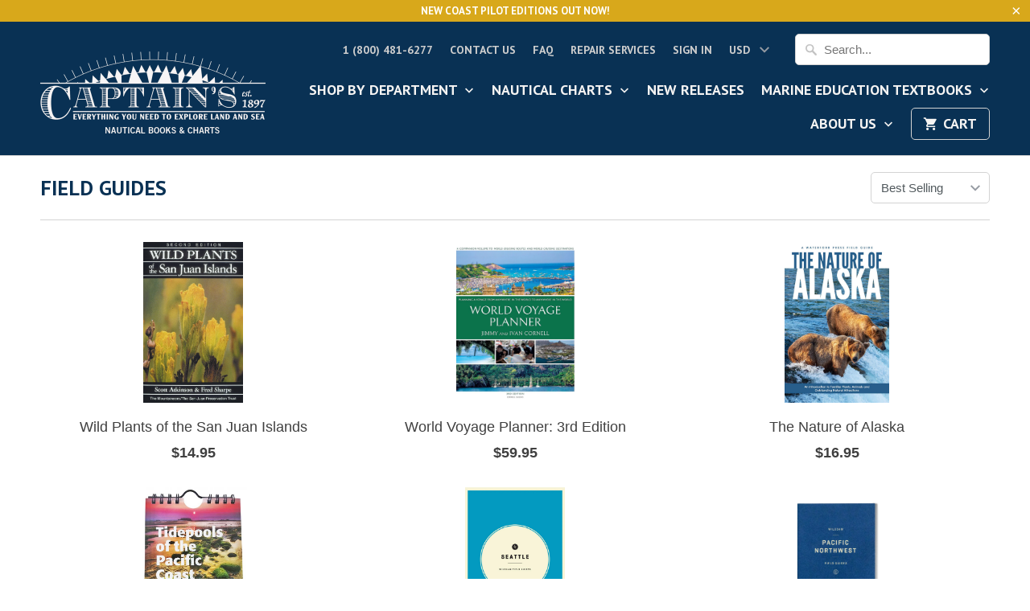

--- FILE ---
content_type: text/html; charset=utf-8
request_url: https://www.captainsnautical.com/collections/field-guides
body_size: 36428
content:
<!DOCTYPE html>
<!--[if lt IE 7 ]><html class="ie ie6" lang="en"> <![endif]-->
<!--[if IE 7 ]><html class="ie ie7" lang="en"> <![endif]-->
<!--[if IE 8 ]><html class="ie ie8" lang="en"> <![endif]-->
<!--[if IE 9 ]><html class="ie ie9" lang="en"> <![endif]-->
<!--[if (gte IE 10)|!(IE)]><!--><html lang="en"> <!--<![endif]-->
  <head>









    <meta charset="utf-8">
    <meta http-equiv="cleartype" content="on">
    <meta name="robots" content="index,follow">

    
    <title>Field Guides - Captain&#39;s Nautical Books &amp; Charts</title>

    

    <!-- Custom Fonts -->
    
      <link href="//fonts.googleapis.com/css?family=.|Asap:light,normal,bold|PT+Sans:light,normal,bold|PT+Sans:light,normal,bold|" rel="stylesheet" type="text/css" />
    

    

<meta name="author" content="Captain&#39;s Nautical Books &amp; Charts">
<meta property="og:url" content="https://www.captainsnautical.com/collections/field-guides">
<meta property="og:site_name" content="Captain&#39;s Nautical Books &amp; Charts">


  <meta property="og:type" content="product.group">
  <meta property="og:title" content="Field Guides">
  
    
    <meta property="og:image" content="http://www.captainsnautical.com/cdn/shop/products/3aa31a0e6a617dbe286cac6b2bf01f30_600x.png?v=1570067960">
    <meta property="og:image:secure_url" content="https://www.captainsnautical.com/cdn/shop/products/3aa31a0e6a617dbe286cac6b2bf01f30_600x.png?v=1570067960">
  





<meta name="twitter:card" content="summary">


    
    

    <!-- Mobile Specific Metas -->
    <meta name="HandheldFriendly" content="True">
    <meta name="MobileOptimized" content="320">
    <meta name="viewport" content="width=device-width,initial-scale=1">
    <meta name="theme-color" content="rgba(0,0,0,0)">

    <!-- Stylesheets for Mobilia 5.2.0 -->
    <link href="//www.captainsnautical.com/cdn/shop/t/36/assets/styles.scss.css?v=139114468148802509681697565005" rel="stylesheet" type="text/css" media="all" />

    <!-- Icons -->
    
      <link rel="shortcut icon" type="image/x-icon" href="//www.captainsnautical.com/cdn/shop/t/36/assets/favicon.png?v=43075689068710340751609875923">
    
    <link rel="canonical" href="https://www.captainsnautical.com/collections/field-guides" />

    

    <script src="//www.captainsnautical.com/cdn/shop/t/36/assets/app.js?v=181796906405939193981609957945" type="text/javascript"></script>
    <script>window.performance && window.performance.mark && window.performance.mark('shopify.content_for_header.start');</script><meta id="shopify-digital-wallet" name="shopify-digital-wallet" content="/13812825/digital_wallets/dialog">
<meta name="shopify-checkout-api-token" content="d828213fbd5b96347b5250aa5324077e">
<link rel="alternate" type="application/atom+xml" title="Feed" href="/collections/field-guides.atom" />
<link rel="alternate" type="application/json+oembed" href="https://www.captainsnautical.com/collections/field-guides.oembed">
<script async="async" src="/checkouts/internal/preloads.js?locale=en-US"></script>
<link rel="preconnect" href="https://shop.app" crossorigin="anonymous">
<script async="async" src="https://shop.app/checkouts/internal/preloads.js?locale=en-US&shop_id=13812825" crossorigin="anonymous"></script>
<script id="apple-pay-shop-capabilities" type="application/json">{"shopId":13812825,"countryCode":"US","currencyCode":"USD","merchantCapabilities":["supports3DS"],"merchantId":"gid:\/\/shopify\/Shop\/13812825","merchantName":"Captain's Nautical Books \u0026 Charts","requiredBillingContactFields":["postalAddress","email","phone"],"requiredShippingContactFields":["postalAddress","email","phone"],"shippingType":"shipping","supportedNetworks":["visa","masterCard","amex","discover","elo","jcb"],"total":{"type":"pending","label":"Captain's Nautical Books \u0026 Charts","amount":"1.00"},"shopifyPaymentsEnabled":true,"supportsSubscriptions":true}</script>
<script id="shopify-features" type="application/json">{"accessToken":"d828213fbd5b96347b5250aa5324077e","betas":["rich-media-storefront-analytics"],"domain":"www.captainsnautical.com","predictiveSearch":true,"shopId":13812825,"locale":"en"}</script>
<script>var Shopify = Shopify || {};
Shopify.shop = "captains-supplies-2.myshopify.com";
Shopify.locale = "en";
Shopify.currency = {"active":"USD","rate":"1.0"};
Shopify.country = "US";
Shopify.theme = {"name":"Captain's Nautical Website -Mobilia-5.2.0","id":117453193410,"schema_name":"Mobilia","schema_version":"5.2.0","theme_store_id":null,"role":"main"};
Shopify.theme.handle = "null";
Shopify.theme.style = {"id":null,"handle":null};
Shopify.cdnHost = "www.captainsnautical.com/cdn";
Shopify.routes = Shopify.routes || {};
Shopify.routes.root = "/";</script>
<script type="module">!function(o){(o.Shopify=o.Shopify||{}).modules=!0}(window);</script>
<script>!function(o){function n(){var o=[];function n(){o.push(Array.prototype.slice.apply(arguments))}return n.q=o,n}var t=o.Shopify=o.Shopify||{};t.loadFeatures=n(),t.autoloadFeatures=n()}(window);</script>
<script>
  window.ShopifyPay = window.ShopifyPay || {};
  window.ShopifyPay.apiHost = "shop.app\/pay";
  window.ShopifyPay.redirectState = null;
</script>
<script id="shop-js-analytics" type="application/json">{"pageType":"collection"}</script>
<script defer="defer" async type="module" src="//www.captainsnautical.com/cdn/shopifycloud/shop-js/modules/v2/client.init-shop-cart-sync_BApSsMSl.en.esm.js"></script>
<script defer="defer" async type="module" src="//www.captainsnautical.com/cdn/shopifycloud/shop-js/modules/v2/chunk.common_CBoos6YZ.esm.js"></script>
<script type="module">
  await import("//www.captainsnautical.com/cdn/shopifycloud/shop-js/modules/v2/client.init-shop-cart-sync_BApSsMSl.en.esm.js");
await import("//www.captainsnautical.com/cdn/shopifycloud/shop-js/modules/v2/chunk.common_CBoos6YZ.esm.js");

  window.Shopify.SignInWithShop?.initShopCartSync?.({"fedCMEnabled":true,"windoidEnabled":true});

</script>
<script>
  window.Shopify = window.Shopify || {};
  if (!window.Shopify.featureAssets) window.Shopify.featureAssets = {};
  window.Shopify.featureAssets['shop-js'] = {"shop-button":["modules/v2/client.shop-button_D_JX508o.en.esm.js","modules/v2/chunk.common_CBoos6YZ.esm.js"],"init-fed-cm":["modules/v2/client.init-fed-cm_BzwGC0Wi.en.esm.js","modules/v2/chunk.common_CBoos6YZ.esm.js"],"shop-toast-manager":["modules/v2/client.shop-toast-manager_tEhgP2F9.en.esm.js","modules/v2/chunk.common_CBoos6YZ.esm.js"],"shop-cart-sync":["modules/v2/client.shop-cart-sync_DJczDl9f.en.esm.js","modules/v2/chunk.common_CBoos6YZ.esm.js"],"init-shop-cart-sync":["modules/v2/client.init-shop-cart-sync_BApSsMSl.en.esm.js","modules/v2/chunk.common_CBoos6YZ.esm.js"],"avatar":["modules/v2/client.avatar_BTnouDA3.en.esm.js"],"init-shop-email-lookup-coordinator":["modules/v2/client.init-shop-email-lookup-coordinator_DFwWcvrS.en.esm.js","modules/v2/chunk.common_CBoos6YZ.esm.js"],"init-windoid":["modules/v2/client.init-windoid_BS26ThXS.en.esm.js","modules/v2/chunk.common_CBoos6YZ.esm.js"],"shop-cash-offers":["modules/v2/client.shop-cash-offers_DthCPNIO.en.esm.js","modules/v2/chunk.common_CBoos6YZ.esm.js","modules/v2/chunk.modal_Bu1hFZFC.esm.js"],"init-customer-accounts-sign-up":["modules/v2/client.init-customer-accounts-sign-up_TlVCiykN.en.esm.js","modules/v2/client.shop-login-button_DwLgFT0K.en.esm.js","modules/v2/chunk.common_CBoos6YZ.esm.js","modules/v2/chunk.modal_Bu1hFZFC.esm.js"],"pay-button":["modules/v2/client.pay-button_BuNmcIr_.en.esm.js","modules/v2/chunk.common_CBoos6YZ.esm.js"],"init-customer-accounts":["modules/v2/client.init-customer-accounts_C0Oh2ljF.en.esm.js","modules/v2/client.shop-login-button_DwLgFT0K.en.esm.js","modules/v2/chunk.common_CBoos6YZ.esm.js","modules/v2/chunk.modal_Bu1hFZFC.esm.js"],"init-shop-for-new-customer-accounts":["modules/v2/client.init-shop-for-new-customer-accounts_DrjXSI53.en.esm.js","modules/v2/client.shop-login-button_DwLgFT0K.en.esm.js","modules/v2/chunk.common_CBoos6YZ.esm.js","modules/v2/chunk.modal_Bu1hFZFC.esm.js"],"shop-login-button":["modules/v2/client.shop-login-button_DwLgFT0K.en.esm.js","modules/v2/chunk.common_CBoos6YZ.esm.js","modules/v2/chunk.modal_Bu1hFZFC.esm.js"],"shop-follow-button":["modules/v2/client.shop-follow-button_C5D3XtBb.en.esm.js","modules/v2/chunk.common_CBoos6YZ.esm.js","modules/v2/chunk.modal_Bu1hFZFC.esm.js"],"checkout-modal":["modules/v2/client.checkout-modal_8TC_1FUY.en.esm.js","modules/v2/chunk.common_CBoos6YZ.esm.js","modules/v2/chunk.modal_Bu1hFZFC.esm.js"],"lead-capture":["modules/v2/client.lead-capture_Cq0gfm7I.en.esm.js","modules/v2/chunk.common_CBoos6YZ.esm.js","modules/v2/chunk.modal_Bu1hFZFC.esm.js"],"shop-login":["modules/v2/client.shop-login_BmtnoEUo.en.esm.js","modules/v2/chunk.common_CBoos6YZ.esm.js","modules/v2/chunk.modal_Bu1hFZFC.esm.js"],"payment-terms":["modules/v2/client.payment-terms_BHOWV7U_.en.esm.js","modules/v2/chunk.common_CBoos6YZ.esm.js","modules/v2/chunk.modal_Bu1hFZFC.esm.js"]};
</script>
<script>(function() {
  var isLoaded = false;
  function asyncLoad() {
    if (isLoaded) return;
    isLoaded = true;
    var urls = ["https:\/\/productoptions.w3apps.co\/js\/options.js?shop=captains-supplies-2.myshopify.com","\/\/www.powr.io\/powr.js?powr-token=captains-supplies-2.myshopify.com\u0026external-type=shopify\u0026shop=captains-supplies-2.myshopify.com","https:\/\/chimpstatic.com\/mcjs-connected\/js\/users\/5e2e9e96f1b9ff59ce2fffa3d\/320e4e2d1aae81b034b1c19f9.js?shop=captains-supplies-2.myshopify.com","https:\/\/esc-nuwan-contactforms.s3-eu-west-1.amazonaws.com\/captains-supplies-2.myshopify.com-1607592786.js?shop=captains-supplies-2.myshopify.com","\/\/cool-image-magnifier.product-image-zoom.com\/js\/core\/main.min.js?timestamp=1652341891\u0026shop=captains-supplies-2.myshopify.com","https:\/\/contact-forms-s.esc-apps-cdn.com\/production\/js\/client.js?shop=captains-supplies-2.myshopify.com","https:\/\/contact-forms-s.esc-apps-cdn.com\/production\/js\/client.js?shop=captains-supplies-2.myshopify.com"];
    for (var i = 0; i < urls.length; i++) {
      var s = document.createElement('script');
      s.type = 'text/javascript';
      s.async = true;
      s.src = urls[i];
      var x = document.getElementsByTagName('script')[0];
      x.parentNode.insertBefore(s, x);
    }
  };
  if(window.attachEvent) {
    window.attachEvent('onload', asyncLoad);
  } else {
    window.addEventListener('load', asyncLoad, false);
  }
})();</script>
<script id="__st">var __st={"a":13812825,"offset":-28800,"reqid":"b42f909c-ca77-4a57-956c-9ca3c4c026b2-1768842267","pageurl":"www.captainsnautical.com\/collections\/field-guides","u":"6cca5673c56d","p":"collection","rtyp":"collection","rid":430578243};</script>
<script>window.ShopifyPaypalV4VisibilityTracking = true;</script>
<script id="captcha-bootstrap">!function(){'use strict';const t='contact',e='account',n='new_comment',o=[[t,t],['blogs',n],['comments',n],[t,'customer']],c=[[e,'customer_login'],[e,'guest_login'],[e,'recover_customer_password'],[e,'create_customer']],r=t=>t.map((([t,e])=>`form[action*='/${t}']:not([data-nocaptcha='true']) input[name='form_type'][value='${e}']`)).join(','),a=t=>()=>t?[...document.querySelectorAll(t)].map((t=>t.form)):[];function s(){const t=[...o],e=r(t);return a(e)}const i='password',u='form_key',d=['recaptcha-v3-token','g-recaptcha-response','h-captcha-response',i],f=()=>{try{return window.sessionStorage}catch{return}},m='__shopify_v',_=t=>t.elements[u];function p(t,e,n=!1){try{const o=window.sessionStorage,c=JSON.parse(o.getItem(e)),{data:r}=function(t){const{data:e,action:n}=t;return t[m]||n?{data:e,action:n}:{data:t,action:n}}(c);for(const[e,n]of Object.entries(r))t.elements[e]&&(t.elements[e].value=n);n&&o.removeItem(e)}catch(o){console.error('form repopulation failed',{error:o})}}const l='form_type',E='cptcha';function T(t){t.dataset[E]=!0}const w=window,h=w.document,L='Shopify',v='ce_forms',y='captcha';let A=!1;((t,e)=>{const n=(g='f06e6c50-85a8-45c8-87d0-21a2b65856fe',I='https://cdn.shopify.com/shopifycloud/storefront-forms-hcaptcha/ce_storefront_forms_captcha_hcaptcha.v1.5.2.iife.js',D={infoText:'Protected by hCaptcha',privacyText:'Privacy',termsText:'Terms'},(t,e,n)=>{const o=w[L][v],c=o.bindForm;if(c)return c(t,g,e,D).then(n);var r;o.q.push([[t,g,e,D],n]),r=I,A||(h.body.append(Object.assign(h.createElement('script'),{id:'captcha-provider',async:!0,src:r})),A=!0)});var g,I,D;w[L]=w[L]||{},w[L][v]=w[L][v]||{},w[L][v].q=[],w[L][y]=w[L][y]||{},w[L][y].protect=function(t,e){n(t,void 0,e),T(t)},Object.freeze(w[L][y]),function(t,e,n,w,h,L){const[v,y,A,g]=function(t,e,n){const i=e?o:[],u=t?c:[],d=[...i,...u],f=r(d),m=r(i),_=r(d.filter((([t,e])=>n.includes(e))));return[a(f),a(m),a(_),s()]}(w,h,L),I=t=>{const e=t.target;return e instanceof HTMLFormElement?e:e&&e.form},D=t=>v().includes(t);t.addEventListener('submit',(t=>{const e=I(t);if(!e)return;const n=D(e)&&!e.dataset.hcaptchaBound&&!e.dataset.recaptchaBound,o=_(e),c=g().includes(e)&&(!o||!o.value);(n||c)&&t.preventDefault(),c&&!n&&(function(t){try{if(!f())return;!function(t){const e=f();if(!e)return;const n=_(t);if(!n)return;const o=n.value;o&&e.removeItem(o)}(t);const e=Array.from(Array(32),(()=>Math.random().toString(36)[2])).join('');!function(t,e){_(t)||t.append(Object.assign(document.createElement('input'),{type:'hidden',name:u})),t.elements[u].value=e}(t,e),function(t,e){const n=f();if(!n)return;const o=[...t.querySelectorAll(`input[type='${i}']`)].map((({name:t})=>t)),c=[...d,...o],r={};for(const[a,s]of new FormData(t).entries())c.includes(a)||(r[a]=s);n.setItem(e,JSON.stringify({[m]:1,action:t.action,data:r}))}(t,e)}catch(e){console.error('failed to persist form',e)}}(e),e.submit())}));const S=(t,e)=>{t&&!t.dataset[E]&&(n(t,e.some((e=>e===t))),T(t))};for(const o of['focusin','change'])t.addEventListener(o,(t=>{const e=I(t);D(e)&&S(e,y())}));const B=e.get('form_key'),M=e.get(l),P=B&&M;t.addEventListener('DOMContentLoaded',(()=>{const t=y();if(P)for(const e of t)e.elements[l].value===M&&p(e,B);[...new Set([...A(),...v().filter((t=>'true'===t.dataset.shopifyCaptcha))])].forEach((e=>S(e,t)))}))}(h,new URLSearchParams(w.location.search),n,t,e,['guest_login'])})(!0,!0)}();</script>
<script integrity="sha256-4kQ18oKyAcykRKYeNunJcIwy7WH5gtpwJnB7kiuLZ1E=" data-source-attribution="shopify.loadfeatures" defer="defer" src="//www.captainsnautical.com/cdn/shopifycloud/storefront/assets/storefront/load_feature-a0a9edcb.js" crossorigin="anonymous"></script>
<script crossorigin="anonymous" defer="defer" src="//www.captainsnautical.com/cdn/shopifycloud/storefront/assets/shopify_pay/storefront-65b4c6d7.js?v=20250812"></script>
<script data-source-attribution="shopify.dynamic_checkout.dynamic.init">var Shopify=Shopify||{};Shopify.PaymentButton=Shopify.PaymentButton||{isStorefrontPortableWallets:!0,init:function(){window.Shopify.PaymentButton.init=function(){};var t=document.createElement("script");t.src="https://www.captainsnautical.com/cdn/shopifycloud/portable-wallets/latest/portable-wallets.en.js",t.type="module",document.head.appendChild(t)}};
</script>
<script data-source-attribution="shopify.dynamic_checkout.buyer_consent">
  function portableWalletsHideBuyerConsent(e){var t=document.getElementById("shopify-buyer-consent"),n=document.getElementById("shopify-subscription-policy-button");t&&n&&(t.classList.add("hidden"),t.setAttribute("aria-hidden","true"),n.removeEventListener("click",e))}function portableWalletsShowBuyerConsent(e){var t=document.getElementById("shopify-buyer-consent"),n=document.getElementById("shopify-subscription-policy-button");t&&n&&(t.classList.remove("hidden"),t.removeAttribute("aria-hidden"),n.addEventListener("click",e))}window.Shopify?.PaymentButton&&(window.Shopify.PaymentButton.hideBuyerConsent=portableWalletsHideBuyerConsent,window.Shopify.PaymentButton.showBuyerConsent=portableWalletsShowBuyerConsent);
</script>
<script data-source-attribution="shopify.dynamic_checkout.cart.bootstrap">document.addEventListener("DOMContentLoaded",(function(){function t(){return document.querySelector("shopify-accelerated-checkout-cart, shopify-accelerated-checkout")}if(t())Shopify.PaymentButton.init();else{new MutationObserver((function(e,n){t()&&(Shopify.PaymentButton.init(),n.disconnect())})).observe(document.body,{childList:!0,subtree:!0})}}));
</script>
<link id="shopify-accelerated-checkout-styles" rel="stylesheet" media="screen" href="https://www.captainsnautical.com/cdn/shopifycloud/portable-wallets/latest/accelerated-checkout-backwards-compat.css" crossorigin="anonymous">
<style id="shopify-accelerated-checkout-cart">
        #shopify-buyer-consent {
  margin-top: 1em;
  display: inline-block;
  width: 100%;
}

#shopify-buyer-consent.hidden {
  display: none;
}

#shopify-subscription-policy-button {
  background: none;
  border: none;
  padding: 0;
  text-decoration: underline;
  font-size: inherit;
  cursor: pointer;
}

#shopify-subscription-policy-button::before {
  box-shadow: none;
}

      </style>

<script>window.performance && window.performance.mark && window.performance.mark('shopify.content_for_header.end');</script>
  <!-- BEGIN app block: shopify://apps/smart-filter-search/blocks/app-embed/5cc1944c-3014-4a2a-af40-7d65abc0ef73 -->
<style>.spf-filter-loading #gf-products>*,.spf-filter-loading [data-globo-filter-items]>*{visibility:hidden;opacity:0}#gf-products{display:-ms-flexbox;margin-right:-15px;margin-left:-15px;padding:0;margin-bottom:0;min-width:100%;width:auto;z-index:1;position:relative;display:-webkit-box;display:flex;justify-content:left;-ms-flex-wrap:wrap;flex-wrap:wrap;height:auto!important}.gf-block-title-skeleton span{width:100%;height:12px;display:block;border-radius:5px;background:#f6f6f7}.gf-top_one .gf-block-title-skeleton span{height:22px;border-radius:2px;min-width:100px}.gf-block-title-skeleton h3::after,.gf-top_one .gf-block-content.gf-block-skeleton{display:none!important}#gf-tree .gf-label.gf-label-skeleton{height:8px;display:block;border-radius:3px!important;background:#f6f6f7}.gf-label-width-75{max-width:75%}.gf-label-width-90{max-width:90%}.gf-label-width-50{max-width:50%}</style>
<link rel="preload" href="https://cdn.shopify.com/extensions/019bc61e-e0df-75dc-ad8c-8494619f160e/smart-product-filters-608/assets/globo-filter-critical.css" as="style" onload="this.onload=null;this.rel='stylesheet'">
<noscript><link rel="stylesheet" href="https://cdn.shopify.com/extensions/019bc61e-e0df-75dc-ad8c-8494619f160e/smart-product-filters-608/assets/globo-filter-critical.css"></noscript><link href="https://cdn.shopify.com/extensions/019bc61e-e0df-75dc-ad8c-8494619f160e/smart-product-filters-608/assets/globo.filter.min.js" as="script" rel="preload">
<link rel="preconnect" href="https://filter-x1.globo.io" crossorigin>
<link rel="dns-prefetch" href="https://filter-x1.globo.io"><link href="https://cdn.shopify.com/extensions/019bc61e-e0df-75dc-ad8c-8494619f160e/smart-product-filters-608/assets/globo.filter.filter.min.js" as="script" rel="preload">
<link href="https://cdn.shopify.com/extensions/019bc61e-e0df-75dc-ad8c-8494619f160e/smart-product-filters-608/assets/globo.filter.692.min.js" as="script" rel="preload">
<link href="https://cdn.shopify.com/extensions/019bc61e-e0df-75dc-ad8c-8494619f160e/smart-product-filters-608/assets/globo.filter.themes.min.js" as="script" rel="preload">
<link href="https://cdn.shopify.com/extensions/019bc61e-e0df-75dc-ad8c-8494619f160e/smart-product-filters-608/assets/globo.filter.liquid.min.js" as="script" rel="preload">
<link href="https://cdn.shopify.com/extensions/019bc61e-e0df-75dc-ad8c-8494619f160e/smart-product-filters-608/assets/globo.filter.product.min.js" as="script" rel="preload">
<link href="//cdn.shopify.com/extensions/019bc61e-e0df-75dc-ad8c-8494619f160e/smart-product-filters-608/assets/globo.filter.css" rel="stylesheet" type="text/css" media="all" /><link rel="stylesheet" href="https://cdn.shopify.com/extensions/019bc61e-e0df-75dc-ad8c-8494619f160e/smart-product-filters-608/assets/globo.filter.slider.css" media="print" onload="this.media='all'"><link rel="stylesheet" href="https://cdn.shopify.com/extensions/019bc61e-e0df-75dc-ad8c-8494619f160e/smart-product-filters-608/assets/globo.search.css" media="print" onload="this.media='all'">

<meta id="search_terms_value" content="" />
<!-- BEGIN app snippet: global.variables --><script>
  window.shopCurrency = "USD";
  window.shopCountry = "US";
  window.shopLanguageCode = "en";

  window.currentCurrency = "USD";
  window.currentCountry = "US";
  window.currentLanguageCode = "en";

  window.shopCustomer = false

  window.useCustomTreeTemplate = false;
  window.useCustomProductTemplate = false;

  window.GloboFilterRequestOrigin = "https://www.captainsnautical.com";
  window.GloboFilterShopifyDomain = "captains-supplies-2.myshopify.com";
  window.GloboFilterSFAT = "";
  window.GloboFilterSFApiVersion = "2025-04";
  window.GloboFilterProxyPath = "/apps/globofilters";
  window.GloboFilterRootUrl = "";
  window.GloboFilterTranslation = {"search":{"suggestions":"Suggestions","collections":"Collections","pages":"Pages","product":"Product","products":"Products","view_all":"Search for","view_all_products":"View all products","not_found":"Sorry, nothing found for","product_not_found":"No products were found","no_result_keywords_suggestions_title":"Popular searches","no_result_products_suggestions_title":"However, You may like","zero_character_keywords_suggestions_title":"Suggestions","zero_character_popular_searches_title":"Popular searches","zero_character_products_suggestions_title":"Trending products"},"form":{"heading":"Search products","select":"-- Select --","search":"Search","submit":"Search","clear":"Clear"},"filter":{"filter_by":"Filter By","clear_all":"Clear All","view":"View","clear":"Clear","in_stock":"In Stock","out_of_stock":"Out of Stock","ready_to_ship":"Ready to ship","search":"Search options","choose_values":"Choose values"},"sort":{"sort_by":"Sort By","manually":"Featured","availability_in_stock_first":"Availability","relevance":"Relevance","best_selling":"Best Selling","alphabetically_a_z":"Alphabetically, A-Z","alphabetically_z_a":"Alphabetically, Z-A","price_low_to_high":"Price, low to high","price_high_to_low":"Price, high to low","date_new_to_old":"Date, new to old","date_old_to_new":"Date, old to new","inventory_low_to_high":"Inventory, low to high","inventory_high_to_low":"Inventory, high to low","sale_off":"% Sale off"},"product":{"add_to_cart":"Add to cart","unavailable":"Unavailable","sold_out":"Sold out","sale":"Sale","load_more":"Load more","limit":"Show","search":"Search products","no_results":"Sorry, there are no products in this collection"}};
  window.isMultiCurrency =true;
  window.globoEmbedFilterAssetsUrl = 'https://cdn.shopify.com/extensions/019bc61e-e0df-75dc-ad8c-8494619f160e/smart-product-filters-608/assets/';
  window.assetsUrl = window.globoEmbedFilterAssetsUrl;
  window.GloboMoneyFormat = "${{amount}}";
</script><!-- END app snippet -->
<script type="text/javascript" hs-ignore data-ccm-injected>
document.getElementsByTagName('html')[0].classList.add('spf-filter-loading', 'spf-has-filter');
window.enabledEmbedFilter = true;
window.sortByRelevance = false;
window.moneyFormat = "${{amount}}";
window.GloboMoneyWithCurrencyFormat = "${{amount}} USD";
window.filesUrl = '//www.captainsnautical.com/cdn/shop/files/';
window.GloboThemesInfo ={"173454723":{"id":173454723,"name":"Helium - Mobilia 5.2","theme_store_id":464,"theme_name":"Mobilia","theme_version":"5.2.0"},"173603139":{"id":173603139,"name":"Helium 1.2","theme_store_id":null},"173614659":{"id":173614659,"name":"Mobilia 5.2 - BLANK INSTALL FOR TEMPLATE USE ONLY","theme_store_id":464,"theme_name":"Mobilia"},"10147364896":{"id":10147364896,"name":"Copy of Helium - Mobilia 5.2 (Breadcrumbs Test)","theme_store_id":464,"theme_name":"Mobilia","theme_version":"5.2.0"},"32713015390":{"id":32713015390,"name":"Helium + Diana - Mobilia 5.2","theme_store_id":464,"theme_name":"Mobilia","theme_version":"5.2.0"},"73255157854":{"id":73255157854,"name":"Helium + Diana - Mobilia 5.2 BACKUP 7-19","theme_store_id":464,"theme_name":"Mobilia","theme_version":"5.2.0"},"73255485534":{"id":73255485534,"name":"Superstore settings won't transfer after purchase","theme_store_id":null},"73255878750":{"id":73255878750,"name":"Mobilia","theme_store_id":464,"theme_name":"Mobilia"},"132369603":{"id":132369603,"name":"Helium Oct. 2016","theme_store_id":null},"73280389214":{"id":73280389214,"name":"Helium + Diana - Mobilia 5.2 BACKUP 7-31","theme_store_id":464,"theme_name":"Mobilia","theme_version":"5.2.0"},"73280454750":{"id":73280454750,"name":"Mobilia + Smart Product Filters TEST","theme_store_id":464,"theme_name":"Mobilia"},"73292972126":{"id":73292972126,"name":"Superstore-v1.0.1","theme_store_id":null,"theme_name":"Superstore","theme_version":"1.0.1"},"78593523806":{"id":78593523806,"name":"Copy of Helium + Diana - Mobilia 5.2","theme_store_id":464,"theme_name":"Mobilia","theme_version":"5.2.0"},"117453193410":{"id":117453193410,"name":"Mobilia-5.2.0","theme_store_id":464,"theme_name":"Mobilia","theme_version":"5.2.0"},"132791491":{"id":132791491,"name":"Mobilia 4.3","theme_store_id":null},"132997379":{"id":132997379,"name":"Mobilia 4.4","theme_store_id":null},"133198531":{"id":133198531,"name":"Helium v1.1","theme_store_id":null},"168043267":{"id":168043267,"name":"Helium 1.3 (May 2017)","theme_store_id":null}};



var GloboEmbedFilterConfig = {
api: {filterUrl: "https://filter-x1.globo.io/filter",searchUrl: "https://filter-x1.globo.io/search", url: "https://filter-x1.globo.io"},
shop: {
name: "Captain&#39;s Nautical Books &amp; Charts",
url: "https://www.captainsnautical.com",
domain: "captains-supplies-2.myshopify.com",
locale: "en",
cur_locale: "en",
predictive_search_url: "/search/suggest",
country_code: "US",
root_url: "",
cart_url: "/cart",
search_url: "/search",
cart_add_url: "/cart/add",
search_terms_value: "",
product_image: {width: 360, height: 504},
no_image_url: "https://cdn.shopify.com/s/images/themes/product-1.png",
swatches: [],
swatchConfig: {"enable":true,"color":["colour","color"],"label":["size"]},
enableRecommendation: false,
hideOneValue: false,
newUrlStruct: true,
newUrlForSEO: false,themeTranslation:{"collections":{"general":{"quick_shop":"Quick Shop","sale":"Sale","new":"New","coming_soon":"Coming Soon","pre_order":"Pre-Order"}},"products":{"general":{"from":"from"},"product":{"sold_out":"Sold Out"}}},redirects: [],
images: {},
settings: {"logo_color":"#f6f4f3","header_bg_color":"#093154","top_menu_color":"#cdcdcd","nav_color":"#f6f4f3","nav_color_hover":"#939393","nav_color_active":"#f4f4f4","dropdown_background_color":"#093154","dropdown_border_color":"#093154","table_styles_enabled":true,"headline_color":"#093154","headline_border_color":"#363636","regular_color":"#404040","link_color":"#355673","link_hover_color":"#282c30","shop_bg_color":"rgba(0,0,0,0)","custom_bg":null,"repeat_bg":"no-repeat","bg_fixed":false,"bg_stretched":false,"border_color":"#d3d3d3","banner_color":"#0c0c2b","testimonial_bg_color":"#ffffff","testimonial_text_color":"#404040","btn_color":"#db9d47","btn_hover_color":"#b4813b","btn_text_color":"#ffffff","button_style":"round","social_icons_color":"#db9d47","social_icons_color_hover":"#b4813b","promo_bg_color":"#d8a81b","promo_text_color":"#ffffff","sale_color":"#70be4d","was_price_color":"#9da6ae","sale_banner_color":"#70be4d","new_banner_color":"#fdb521","modal_background_color":"#ffffff","quick_shop_button_color":"#efa700","quick_shop_button_hover_color":"#b4813b","quick_shop_text_color":"#ffffff","headline_footer_text_color":"#4b4b4b","footer_text_color":"#4b4b4b","footer_link_color":"#4b4b4b","footer_link_color_hover":"#3d4247","footer_border_color":"#4b4b4b","footer_color":"#b4b4b4","custom_footer":null,"shop_home_page_featured_text_bg_color":"#ffffff","shop_home_page_image_bg_color":"#ffffff","shop_home_page_bg_color":"#ffffff","custom_logo":null,"password_page_text_color":"#ffffff","password_page_heading_color":"#ffffff","password_page_background_color":"#000000","password-page-background":null,"pagework_page_bg_stretched":true,"newsletter_popup_color":"#404040","newsletter_popup_background_color":"#ffffff","newsletter_bg":null,"newsletter_bg_stretched":false,"logo_font":"Google_Asap","logo_weight":"lighter","logo_font_style":"uppercase","logo_font_size":30,"headline_font":"Google_PT+Sans","headline_weight":"bold","headline_font_style":"uppercase","headline_font_size":26,"headline_letter_spacing":0,"headline_border":"none","nav_font":"Google_PT+Sans","nav_weight":"bold","nav_font_style":"uppercase","nav_font_size":18,"nav_letter_spacing":0,"top_menu_size":14,"regular_font":"Arial, 'Helvetica Neue', Helvetica, sans-serif","regular_weight":"normal","regular_font_style":"none","regular_font_size":18,"button_weight":"bold","button_font_style":"uppercase","button_font_size":16,"button_letter_spacing":0,"footer_font_size":12,"slideshow_headline_size":42,"slideshow_headline_weight":"bold","slideshow_subtitle_font":"Arial, 'Helvetica Neue', Helvetica, sans-serif","slideshow_subtitle_weight":"bold","slideshow_subtitle_font_style":"none","slideshow_subtitle_font_text":"normal","slideshow_subtitle_size":28,"mobile_products_per_row":"2","align_height":true,"collection_height":200,"product_price_alignment":"center","collection_secondary_image":false,"display_vendor_collection":false,"sale_banner_enabled":true,"collection_swatches":false,"display_product_quantity":true,"display_inventory_left":false,"notify_me_form":false,"product_form_style":"swatches","free_price_text":"Free","size_chart":"","product_slideshow_animation":"none","thumbnail_position":"bottom-thumbnails","slideshow_speed":10,"quick_shop_enabled":true,"product_description_position":"top","description_words":"40","enable_shopify_review_comments":true,"review_position":"bottom","enable_shopify_collection_badges":true,"enable_shopify_product_badges":true,"cart_action":"redirect_cart","show_shipping_calculator":true,"shipping_calculator_default_country":"United States","disqus_enabled":false,"disqus_shortname":"","show_multiple_currencies":true,"currency_format":"money_with_currency_format","supported_currencies":"USD CAD INR GBP AUD EUR JPY","default_currency":"USD","newsletter_popup":false,"newsletter_popup_mobile":false,"newsletter_popup_title":"","newsletter_popup_image":null,"newsletter_popup_text":"","newsletter_popup_link":null,"newsletter_popup_form":true,"newsletter_popup_seconds":2,"newsletter_popup_days":"30","newsletter_popup_max_width":600,"display_first_name":false,"display_last_name":false,"twitter_link":"","facebook_link":"","google_link":"","youtube_link":"","vimeo_link":"","pinterest_link":"","tumblr_link":"","instagram_link":"","snapchat_link":"","houzz_link":"","linkedin_link":"","email_link":"info@captainsnautical.com","search_option":"everything","favicon":null,"checkout_header_image":null,"checkout_logo_image":"\/\/www.captainsnautical.com\/cdn\/shop\/files\/new_logo_2x6_BLACK_-BOOKS_CHARTS.png?v=1614301627","checkout_logo_position":"left","checkout_logo_size":"large","checkout_body_background_image":null,"checkout_body_background_color":"#fff","checkout_input_background_color_mode":"white","checkout_sidebar_background_image":null,"checkout_sidebar_background_color":"#fafafa","checkout_heading_font":"Helvetica Neue","checkout_body_font":"Helvetica Neue","checkout_accent_color":"#00afd8","checkout_button_color":"#00afd8","checkout_error_color":"#ff6d6d","active_link_color":"#d8a81b","input_border_color":"#d3d3d3","btn_text_hover_color":"#ffffff","preorder_banner_color":"#ec3d5e","soon_banner_color":"#00afd8","collection_sidebar":false,"collection_sidebar_linklist":"nautical-charts","collection_sidebar_linklist2":"","filter_by_category":false,"filter_by_tag":false,"collection_sidebar_products":false,"collection_sidebar_vendors":false,"collection_sidebar_page":"","breadcrumb_font_size":"16px","breadcrumb_color_active":"#093154","breadcrumb_color_inactive":"#727272","breadcrumb_color_hover":"#ce9b06","breadcrumb_font_weight":"800","featured_links_background":"#ffffff","use_custom_footer_image":false,"home_page_border_color":"#dbe3e5","shop_home_page_content_bg_color":"#e5eef0","shop_use_home_page_content_bg_color":false,"use_custom_bg_image":false,"use_password_bg_image":true,"use_newsletter_bg_image":false,"use_logo":true,"logo_width":"280","cart_icon":"cart","display_search_box":true,"main_linklist":"main-menu","top_bar_linklist":"top-menu","phone_number":"1-800-448-2278","logo_top_padding":"20","menu_top_padding":"0","promo_text":"Welcome to Our New Website! Can't find what you're looking for? Please \u003ca href=\"\/pages\/contact-us\"\u003eContact Us!\u003c\/a\u003e","featured_content_page":"","footer_linklist_1":"customer-service","footer_linklist_2":"company-info","footer_content_page":"footer-contact","copyright_text":"","display_designed_by":false,"display_payment_methods":false,"position_1":"1","position_2":"5","position_3":"0","position_4":"13","position_5":"0","position_6":"0","position_7":"0","position_8":"0","position_9":"0","position_10":"0","position_11":"0","position_12":"0","position_13":"0","position_14":"0","position_15":"0","slideshow_enabled":true,"slideshow_animation":"slide","slideshow_text_animation":"fadeInDown","slideshow_stretch":true,"slideshow_1_enabled":true,"image_1_alt_text":"Captains Nautical Supplies Online Store","image_1_headline":"Marine Supplier","image_1_subtitle":"Outfitting The World Since 1897","image_1_text_align":"left","image_1_button_text":"Our Story","image_1_link":"\/pages\/our-story","slideshow_2_enabled":true,"image_2_alt_text":"","image_2_headline":"Now in Ballard","image_2_subtitle":"Community Meeting Space","image_2_text_align":"left","image_2_button_text":"Book Your Event","image_2_link":"\/pages\/community-classroom","slideshow_3_enabled":true,"image_3_alt_text":"","image_3_headline":"World Flags","image_3_subtitle":"Over 65 Countries In Stock","image_3_text_align":"left","image_3_button_text":"Shop Now","image_3_link":"\/collections\/international-flags","slideshow_4_enabled":false,"image_4_alt_text":"","image_4_headline":"","image_4_subtitle":"","image_4_text_align":"left","image_4_button_text":"","image_4_link":"","slideshow_5_enabled":false,"image_5_alt_text":"","image_5_headline":"","image_5_subtitle":"","image_5_text_align":"left","image_5_button_text":"","image_5_link":"","slideshow_6_enabled":false,"image_6_alt_text":"","image_6_headline":"","image_6_subtitle":"","image_6_text_align":"left","image_6_button_text":"","image_6_link":"","banner_1_alt_text":"","banner_1_headline":"","banner_1_subtitle":"","banner_1_text_align":"left","banner_1_button_text":"","banner_1_link":"","banner_2_alt_text":"","banner_2_headline":"","banner_2_subtitle":"","banner_2_text_align":"left","banner_2_button_text":"","banner_2_link":"","banner_3_alt_text":"","banner_3_headline":"","banner_3_subtitle":"","banner_3_text_align":"left","banner_3_button_text":"","banner_3_link":"","frontpage_linklist":"featured-collections","frontpage_collections_per_row":"1","frontpage_text_align":"left","enable_featured_link_description":true,"enable_featured_link_button":true,"featured_promos_per_row":"3","featured_promos_grid":"standard","promo_text_on_image_enabled":false,"feature1_enabled":true,"feature1_link":"","feature1_title":"Feature 1","feature1_description":"","feature1_button":"","feature2_enabled":true,"feature2_link":"","feature2_title":"Feature 2","feature2_description":"","feature2_button":"","feature3_enabled":true,"feature3_link":"","feature3_title":"Feature 3","feature3_description":"","feature3_button":"","feature4_enabled":false,"feature4_link":"","feature4_title":"","feature4_description":"","feature4_button":"","feature5_enabled":false,"feature5_link":"","feature5_title":"","feature5_description":"","feature5_button":"","feature6_enabled":false,"feature6_link":"","feature6_title":"","feature6_description":"","feature6_button":"","feature7_enabled":false,"feature7_link":"","feature7_title":"","feature7_description":"","feature7_button":"","feature8_enabled":false,"feature8_link":"","feature8_title":"","feature8_description":"","feature8_button":"","frontpage_collection":"captains-favorite-products","frontpage_collection2":"","frontpage_products_per_row":"3","frontpage_collection_full":"maritime-training","frontpage_display_description":true,"frontpage_product_stagger":false,"homepage":"","homepage2":"","homepage3":"","blog_widget_select":"news","home_page_articles":"3","twitter_widget":true,"twitter_username":"captainssupply","twitter_title":"Tweets","twitter_content_page":"","twitter_location":"right","twitter_theme":"light","tweet_count":"1","instagram_client_id":"","instagram_title":"Instagram","instagram_count":"10","banner_video_source":"vimeo","aspect_ratio":"16:9","banner_video_autoloop":true,"banner_video_autoplay":false,"banner_video_text":false,"video_dark_overlay":false,"banner_video_id":"87701971","banner_video_mp4":"","banner_video_ogv":"","banner_video_headline":"","banner_video_subtitle":"","banner_video_text_align":"left","banner_video_button_text":"","banner_video_link":"","product_breadcrumb":true,"display_tags":false,"display_type":false,"display_vendor":false,"display_collections":false,"display_sku":false,"display_related_products":true,"product_images_position":"left","products_per_row":"3","pagination_limit":"24","collection_detail_position":"center","collection_tags":true,"tag_threshold":"5","collection_sort":true,"quick_shop_full_description":true,"display_special_instructions":true,"display_tos_checkbox":false,"contact_address":"","zoom_level":"12","blog_posts_per_page":"12","blog_articles_per_row":"3","blog_tags":true,"blog_author":false,"blog_date":true,"blog_comment_count":true,"read_more_link":true,"blog_additional_articles":true,"slideshow_article_enabled":false,"sidebar_enabled":false,"blog_search":true,"blog_newsletter":true,"display_recent_articles":true,"blog_sidebar_tags":true,"blog_content_page":"","mailchimp_link":"","footer_newsletter":true,"newsletter_popup_page":"","display_social_buttons":true,"header_social_icons":false,"footer_social_icons":true,"checkout_use_header_image":false,"checkout_logo":"checkout_logo.png","checkout_use_body_background_image":false,"checkout_use_sidebar_background_image":false,"shop_use_header_bg_color":true,"header_top_bg_color":"","shop_use_content_bg_color":false,"shop_content_bg_color":"","logo_tagline":"","header_top_left":"","header_top_right_email":"","header_top_right_phone":"","header_top_right_phone_digits":"","video_embed":"","video_width":"set","video_width_px":"","video_position":"1","slideshow_1_bg":true,"image_1_text_bg":"dark","slideshow_1_color":"#ffffff","slideshow_2_bg":true,"image_2_text_bg":"light","slideshow_2_color":"#303030","slideshow_3_bg":true,"image_3_text_bg":"light","slideshow_3_color":"#920000","slideshow_4_bg":false,"image_4_text_bg":"light","slideshow_4_color":"","slideshow_5_bg":false,"image_5_text_bg":"light","slideshow_5_color":"","slideshow_6_bg":false,"image_6_text_bg":"light","slideshow_6_color":"","frontpage_collections_title":false,"blog_widget":true,"flickr_link":"","checkout_banner_background_color":"#ffffff","checkout_call_to_action_color":"#ffa02f","checkout_background_color":"#ffffff","checkout_background_image":false,"checkout_text_color":"#404040","checkout_headline_color":"#303030","collection_top_sidebar_page":"","social_icons":"dark","header_share_button":false,"logo_typeface_method":"google_webfonts","logo_websafe_font":"Helvetica, Arial, sans-serif","headline_typeface_method":"google_webfonts","headline_websafe_font":"Helvetica, Arial, sans-serif","nav_typeface_method":"websafe","nav_google_webfont_font":"Open+Sans+Condensed","regular_typeface_method":"websafe","regular_google_webfont_font":"Open+Sans","slideshow_width_narrow":false,"slideshow_subtitle_typeface_method":"google_webfonts","slideshow_subtitle_websafe_font":"'HelveticaNeue-Light', 'Helvetica Neue Light', 'Helvetica Neue', Helvetica, Arial, sans-serif","image_1_text_color":"#ffffff","image_2_text_color":"#ffffff","image_3_text_color":"#ffffff","image_4_text_color":"#ffffff","image_5_text_color":"#ffffff","image_6_text_color":"#ffffff","display_pinterest_button":true,"display_fancy_button":true,"option_to_match":"","quick_shop_text":"+ Quick View","tax_included":false,"shipping_calculator_heading":"Shipping rates calculator","shipping_calculator_submit_button_label":"Calculate shipping rates","shipping_calculator_submit_button_label_disabled":"Calculating...","display_social_buttons_blog":true,"newsletter_enabled":true,"newsletter_text":"Mailing List","newsletter_description":"Sign up to get the latest on sales, new releases and more …","newsletter_system":"shopify","social_text":"Social","blog_rss":"news","use_paypal":false,"use_bitcoin":false,"use_visa":false,"use_visaelectron":false,"use_mastercard":false,"use_amex":false,"use_cirrus":false,"use_delta":false,"use_discover":false,"use_google_checkout":false,"use_western_union":false,"customer_layout":"customer_area"},
gridSettings: {"layout":"theme","useCustomTemplate":false,"useCustomTreeTemplate":false,"skin":5,"limits":[12,24,48],"productsPerPage":12,"sorts":["stock-descending","best-selling","title-ascending","title-descending","price-ascending","price-descending","created-descending","created-ascending","sale-descending"],"noImageUrl":"https:\/\/cdn.shopify.com\/s\/images\/themes\/product-1.png","imageWidth":"360","imageHeight":"504","imageRatio":140,"imageSize":"360_504","alignment":"left","hideOneValue":false,"elements":["soldoutLabel","saleLabel","quickview","addToCart","vendor","swatch","price","secondImage"],"saleLabelClass":" sale-text","saleMode":3,"gridItemClass":"spf-col-xl-4 spf-col-lg-4 spf-col-md-6 spf-col-sm-6 spf-col-6","swatchClass":"","swatchConfig":{"enable":true,"color":["colour","color"],"label":["size"]},"variant_redirect":true,"showSelectedVariantInfo":true},
home_filter: false,
page: "collection",
sorts: ["stock-descending","best-selling","title-ascending","title-descending","price-ascending","price-descending","created-descending","created-ascending","sale-descending"],
limits: [12,24,48],
cache: true,
layout: "theme",
marketTaxInclusion: false,
priceTaxesIncluded: false,
customerTaxesIncluded: false,
useCustomTemplate: false,
hasQuickviewTemplate: false
},
analytic: {"enableViewProductAnalytic":true,"enableSearchAnalytic":true,"enableFilterAnalytic":true,"enableATCAnalytic":false},
taxes: [],
special_countries: null,
adjustments: false,
year_make_model: {
id: 0,
prefix: "gff_",
heading: "",
showSearchInput: false,
showClearAllBtn: false
},
filter: {
id:46447,
prefix: "gf_",
layout: 1,
useThemeFilterCss: false,
sublayout: 1,
showCount: true,
showRefine: true,
refineSettings: {"style":"rounded","positions":["sidebar_mobile","toolbar_desktop","toolbar_mobile"],"color":"#000000","iconColor":"#959595","bgColor":"#E8E8E8"},
isLoadMore: 0,
filter_on_search_page: true
},
search:{
enable: true,
zero_character_suggestion: false,
pages_suggestion: {enable:false,limit:5},
keywords_suggestion: {enable:true,limit:10},
articles_suggestion: {enable:false,limit:5},
layout: 1,
product_list_layout: "grid",
elements: ["vendor","price"]
},
collection: {
id:430578243,
handle:"field-guides",
sort: "best-selling",
vendor: null,
tags: null,
type: null,
term: document.getElementById("search_terms_value") != null ? document.getElementById("search_terms_value").content : "",
limit: 12,
settings: {"117453193410":{"products_per_row":3,"pagination_limit":24,"collection_tags":true,"tag_threshold":10,"collection_sort":true,"toggle":false}},
products_count: 7,
enableCollectionSearch: true,
displayTotalProducts: true,
excludeTags:null,
showSelectedVariantInfo: true
},
selector: {products: ""}
}
</script>
<script>
try {} catch (error) {}
</script>
<script src="https://cdn.shopify.com/extensions/019bc61e-e0df-75dc-ad8c-8494619f160e/smart-product-filters-608/assets/globo.filter.themes.min.js" defer></script><style>.gf-block-title h3, 
.gf-block-title .h3,
.gf-form-input-inner label {
  font-size: 14px !important;
  color: #3a3a3a !important;
  text-transform: uppercase !important;
  font-weight: bold !important;
}
.gf-option-block .gf-btn-show-more{
  font-size: 14px !important;
  text-transform: none !important;
  font-weight: normal !important;
}
.gf-option-block ul li a, 
.gf-option-block ul li button, 
.gf-option-block ul li a span.gf-count,
.gf-option-block ul li button span.gf-count,
.gf-clear, 
.gf-clear-all, 
.selected-item.gf-option-label a,
.gf-form-input-inner select,
.gf-refine-toggle{
  font-size: 14px !important;
  color: #000000 !important;
  text-transform: none !important;
  font-weight: normal !important;
}

.gf-refine-toggle-mobile,
.gf-form-button-group button {
  font-size: 14px !important;
  text-transform: none !important;
  font-weight: normal !important;
  color: #3a3a3a !important;
  border: 1px solid #bfbfbf !important;
  background: #ffffff !important;
}
.gf-option-block-box-rectangle.gf-option-block ul li.gf-box-rectangle a,
.gf-option-block-box-rectangle.gf-option-block ul li.gf-box-rectangle button {
  border-color: #000000 !important;
}
.gf-option-block-box-rectangle.gf-option-block ul li.gf-box-rectangle a.checked,
.gf-option-block-box-rectangle.gf-option-block ul li.gf-box-rectangle button.checked{
  color: #fff !important;
  background-color: #000000 !important;
}
@media (min-width: 768px) {
  .gf-option-block-box-rectangle.gf-option-block ul li.gf-box-rectangle button:hover,
  .gf-option-block-box-rectangle.gf-option-block ul li.gf-box-rectangle a:hover {
    color: #fff !important;
    background-color: #000000 !important;	
  }
}
.gf-option-block.gf-option-block-select select {
  color: #000000 !important;
}

#gf-form.loaded, .gf-YMM-forms.loaded {
  background: #FFFFFF !important;
}
#gf-form h2, .gf-YMM-forms h2 {
  color: #3a3a3a !important;
}
#gf-form label, .gf-YMM-forms label{
  color: #3a3a3a !important;
}
.gf-form-input-wrapper select, 
.gf-form-input-wrapper input{
  border: 1px solid #DEDEDE !important;
  background-color: #FFFFFF !important;
  border-radius: 0px !important;
}
#gf-form .gf-form-button-group button, .gf-YMM-forms .gf-form-button-group button{
  color: #FFFFFF !important;
  background: #3a3a3a !important;
  border-radius: 0px !important;
}

.spf-product-card.spf-product-card__template-3 .spf-product__info.hover{
  background: #FFFFFF;
}
a.spf-product-card__image-wrapper{
  padding-top: 100%;
}
.h4.spf-product-card__title a{
  color: #333333;
  font-size: 15px;
   font-family: inherit;     font-style: normal;
  text-transform: none;
}
.h4.spf-product-card__title a:hover{
  color: #000000;
}
.spf-product-card button.spf-product__form-btn-addtocart{
  font-size: 14px;
   font-family: inherit;   font-weight: normal;   font-style: normal;   text-transform: none;
}
.spf-product-card button.spf-product__form-btn-addtocart,
.spf-product-card.spf-product-card__template-4 a.open-quick-view,
.spf-product-card.spf-product-card__template-5 a.open-quick-view,
#gfqv-btn{
  color: #FFFFFF !important;
  border: 1px solid #333333 !important;
  background: #333333 !important;
}
.spf-product-card button.spf-product__form-btn-addtocart:hover,
.spf-product-card.spf-product-card__template-4 a.open-quick-view:hover,
.spf-product-card.spf-product-card__template-5 a.open-quick-view:hover{
  color: #FFFFFF !important;
  border: 1px solid #000000 !important;
  background: #000000 !important;
}
span.spf-product__label.spf-product__label-soldout{
  color: #ffffff;
  background: #989898;
}
span.spf-product__label.spf-product__label-sale{
  color: #F0F0F0;
  background: #d21625;
}
.spf-product-card__vendor a{
  color: #969595;
  font-size: 13px;
   font-family: inherit;   font-weight: normal;   font-style: normal; }
.spf-product-card__vendor a:hover{
  color: #969595;
}
.spf-product-card__price-wrapper{
  font-size: 14px;
}
.spf-image-ratio{
  padding-top:100% !important;
}
.spf-product-card__oldprice,
.spf-product-card__saleprice,
.spf-product-card__price,
.gfqv-product-card__oldprice,
.gfqv-product-card__saleprice,
.gfqv-product-card__price
{
  font-size: 14px;
   font-family: inherit;   font-weight: normal;   font-style: normal; }

span.spf-product-card__price, span.gfqv-product-card__price{
  color: #141414;
}
span.spf-product-card__oldprice, span.gfqv-product-card__oldprice{
  color: #969595;
}
span.spf-product-card__saleprice, span.gfqv-product-card__saleprice{
  color: #d21625;
}
</style><style></style><script></script>
<script id="gspfProductTemplate117453193410" type="template/html">
  {%- assign swatch_options = 'Colour~~Color' | downcase | split: "~~" | uniq -%}
  {%- assign image_options  = '' | downcase | split: "~~" | uniq -%}
  {%- assign text_options   = 'Size' | downcase | split: "~~" | uniq  -%}

  {%- assign image_size     = '360x504' -%}
  {%- assign no_image = 'https://cdn.shopify.com/s/images/themes/product-1.png' -%}

  {%- assign featured_image            = product.featured_image -%}
  {%- assign product_price             = product.price -%}
  {%- assign product_compare_at_price  = product.compare_at_price -%}
  {%- assign selected_or_first_available_variant = product.selected_or_first_available_variant -%}
  {%- assign variant_url = '' -%}
    {%- if product.selected_or_first_available_variant -%}
    {%- assign variant_url = '?variant=' | append: product.selected_or_first_available_variant.id -%}
  {%- endif -%}
      {% if product.selected_variant %}
    {% assign selected_or_first_available_variant = product.selected_variant %}
    {% assign product_price             = selected_or_first_available_variant.price %}
    {% assign product_compare_at_price  = selected_or_first_available_variant.compare_at_price %}
    {% if selected_or_first_available_variant.image %}
      {% assign featured_image = selected_or_first_available_variant.image %}
    {% endif %}
  {% endif %}
                            {%- assign enable_shopify_collection_badges  = {{ settings.enable_shopify_collection_badges | default: false }} -%}
{%- assign display_vendor_collection         = {{ settings.display_vendor_collection | default: false }} -%}
{%- assign sale_banner_enabled               = {{ settings.sale_banner_enabled | default: false }} -%}
{%- assign product_description_position      = "{{ settings.product_description_position }}" -%}
{%- assign description_words                 = {{ settings.description_words | json }} -%}
{%- assign collection_swatches               = {{ settings.collection_swatches | default: false }} -%}
{%- assign collection_handles = product.collections | map: 'handle' %}

<div{% if showPageData %} data-page="{{page}}"{% endif %} class="spf-col-xl-4 spf-col-lg-4 spf-col-md-6 spf-col-sm-6 spf-col-6 thumbnail {% cycle collection_group_mobile: 'even', 'odd' %}" itemprop="itemListElement" itemscope itemtype="http://schema.org/Product">
<div class="relative">
<a href="{{ root_url }}{{ product.url | within: collection }}{{variant_url}}" itemprop="url">
    <div class="relative product_image">
    <img
        class="gflazyload transition-in primary"
        srcset="[data-uri]"
        src="{{featured_image.src | img_url: image_size}}"
        data-src="{{ featured_image.src | img_lazyload_url }}"
        data-sizes="auto"
        data-aspectratio="{{featured_image.aspect_ratio}}"
        data-parent-fit="contain"
        alt="{{featured_image.alt | escape}}"
    />
    <div class="quick_shop_container">
        {% if settings.quick_shop_enabled %}
        <span translatable data-fancybox-href="#product-{{ product.id }}" class="quick_shop action_button" data-gallery="product-{{ product.id }}-gallery">
          Quick Shop
        </span>
        {% endif %}
    </div>
    </div>

    <div class="info">
    <span translatable class="title" itemprop="name">{{ product.title }}</span>
    {% if enable_shopify_collection_badges %}
        <span class="shopify-product-reviews-badge" data-id="{{ product.id }}"></span>
    {% endif %}
    {% if display_vendor_collection %}
        <span class="vendor" itemprop="brand">{{ product.vendor }}</span>
    {% endif %}

    {% unless collection_handles contains 'coming-soon' %}
        <span translatable class="price {% if product_compare_at_price > product_price %}sale{% endif %}" itemprop="offers" itemscope itemtype="http://schema.org/Offer">
        <meta itemprop="price" content="{{ product.price_min | money_without_currency }}" />
        <meta itemprop="priceCurrency" content="{{ shop.currency }}" />
        <meta itemprop="seller" content="{{ shop.name | escape }}" />
        <link itemprop="availability" href="http://schema.org/{% if product.available %}InStock{% else %}OutOfStock{% endif %}">
        <meta itemprop="itemCondition" content="New" />

        {% if product.available %}
            {% if product.price_varies and product.price_min > 0 %}
            <small><em>from</em></small>
            {% endif %}
            {% if product.price_min > 0 %}
            <span class="money">{{ product.price_min | money }}</span>
            {% else %}
            {{ settings.free_price_text }}
            {% endif %}
            {%- if product_compare_at_price > product_price -%}
            <span class="was_price">
                <span class="money">{{ product_compare_at_price | money }}</span>
            </span>
            {% endif %}
        {% else %}
            <span class="sold_out">Sold Out</span>
        {% endif %}
        </span>
    {% endunless %}
    </div>
    {% if sale_banner_enabled and product_compare_at_price > product_price %}
    <div translatable class="sale_banner">Sale</div>
    {% endif %}

    {% if collection_handles contains 'new' %}
    <div translatable class="new_banner">New</div>
    {% endif %}
    {% if collection_handles contains 'coming-soon' %}
    <div translatable class="new_banner">Coming Soon</div>
    {% endif %}
    {% if collection_handles contains 'pre-order' %}
    <div translatable class="new_banner">Pre-Order</div>
    {% endif %}
</a>
{% if collection_swatches %}
    {%- assign file_extension = 'png' %}
    {%- for option in product.options -%}
    {%- assign downcased_option = option | downcase %}
    {% if downcased_option contains 'color' or downcased_option contains 'colour' %}
        {%- assign optionIndex = "option" | append: forloop.index %}
        {%- assign values = '' %}
        <div class="collection_swatches">
        {%- for variant in product.variants -%}
            {%- assign value = variant[optionIndex] %}
            {% unless values contains value %}
            {% if values != '' %}
            {%- assign values = values | join: ',' %}
            {% endif %}
            {%- assign values = values | append: ',' | append: value %}
            {%- assign values = values | split: ',' %}
            <a href="{{ root_url }}{{ product.url | within: collection }}?variant={{ variant.id }}" class="swatch">
                <span data-image="{% if variant.image %}{{ variant.image.src | img_url: '480x' }}{% else %}{{ featured_image.src | img_url: '480x' }}{% endif %}" style="background-color: {{ value | split: ' ' | last | handle }}; background-image: url({{ value | handle | append: '.' | append: file_extension | asset_img_url: '50x' }}); background-position: center"></span>
            </a>
            {% endunless %}
        {% endfor %}
        </div>
    {% endif %}
    {% endfor %}
{% endif %}
</div>
</div>

{% if settings.quick_shop_enabled %}
{% if product.description contains "#tab1" %}
    {%- assign tabs = true %}
{% else %}
    {%- assign tabs = false %}
{% endif %}

<div id="product-{{ product.id }}" class="modal quick-shop-modal product-{{ product.id }}">
    <div class="container section" style="width: inherit">
    <div class="eight columns modal_image flex-active-slide">
        <img
        class="gflazyload transition-in"
        srcset="[data-uri]"
        src="{{featured_image.src | img_url: image_size}}"
        data-src="{{ featured_image.src | img_lazyload_url }}"
        data-sizes="auto"
        data-aspectratio="{{featured_image.aspect_ratio}}"
        data-parent-fit="contain"
        alt="{{featured_image.alt | escape}}"
        />
    </div>
    <div class="six columns">
        <h3 translatable>{{ product.title }}</h3>
        {% if enable_shopify_collection_badges %}
        <span class="shopify-product-reviews-badge" data-id="{{ product.id }}"></span>
        {% endif %}
        {% if display_vendor_collection %}
        <p class="vendor">
            <span itemprop="brand">{{ product.vendor }}</span>
        </p>
        {% endif %}

        {%- assign variant = selected_or_first_available_variant %}

        {% unless collection_handles contains 'coming-soon' %}
        <p class="modal_price">
            <span translatable class="sold_out">{% if variant.available == false %}Sold Out{% endif %}</span>
            <span class="{% if variant.compare_at_price > variant.price %}sale{% endif %}">
            <span translatable class="current_price {% if product.available == false %}hidden{% endif %}">
                {% if variant.price > 0 %}
                <span class="money">{{ variant.price | money }}</span>
                {% else %}
                {{ settings.free_price_text }}
                {% endif %}
            </span>
            </span>
            <span class="was_price">
            {% if variant.price < variant.compare_at_price and variant.available %}
                <span class="money">{{ variant.compare_at_price | money }}</span>
            {% endif %}
            </span>
        </p>
        {% endunless %}

        {% if product_description_position == "top" %}
        {% if description_words == "none" %}
            {{ product.description | split: '<!-- split -->' | first }}        {% else %}
            {% if tabs %}
            {{ product.description | split: '<!-- split -->' | first }}            {% else %}
            <p>{{ product.description | strip_html | truncatewords: description_words }}</p>
            {% endif %}
        {% endif %}
        <p>
            <a translatable href="{{ root_url }}{{ product.url | within: collection }}{{variant_url}}" class="view_product_info" title="{{ product.title | escape }}">{{ themeTranslation.collections.general.view_product_details_html | json }}</a>
        </p>
        <hr />
        {% endif %}

        {% if product_description_position == "bottom" %}
        <hr />
        {% if description_words == "none" %}
            {{ product.description | split: '<!-- split -->' | first }}        {% else %}
            {% if tabs %}
            {{ product.description | split: '<!-- split -->' | first }}            {% else %}
            <p>{{ product.description | strip_html | truncatewords: description_words }}</p>
            {% endif %}
        {% endif %}
        <p>
            <a translatable href="{{ root_url }}{{ product.url | within: collection }}{{variant_url}}" class="view_product_info" title="{{ product.title | escape }}">{{ themeTranslation.collections.general.view_product_details_html | json }}</a>
        </p>
        {% endif %}
    </div>
    </div>
</div>
{% endif %}              
</script><script id="gspfProductTemplate" type="template/html">
  {%- assign swatch_options = 'Colour~~Color' | downcase | split: "~~" | uniq -%}
  {%- assign image_options  = '' | downcase | split: "~~" | uniq -%}
  {%- assign text_options   = 'Size' | downcase | split: "~~" | uniq  -%}

  {%- assign image_size     = '360x504' -%}
  {%- assign no_image = 'https://cdn.shopify.com/s/images/themes/product-1.png' -%}

  {%- assign featured_image            = product.featured_image -%}
  {%- assign product_price             = product.price -%}
  {%- assign product_compare_at_price  = product.compare_at_price -%}
  {%- assign selected_or_first_available_variant = product.selected_or_first_available_variant -%}
  {%- assign variant_url = '' -%}
    {%- if product.selected_or_first_available_variant -%}
    {%- assign variant_url = '?variant=' | append: product.selected_or_first_available_variant.id -%}
  {%- endif -%}
      {% if product.selected_variant %}
    {% assign selected_or_first_available_variant = product.selected_variant %}
    {% assign product_price             = selected_or_first_available_variant.price %}
    {% assign product_compare_at_price  = selected_or_first_available_variant.compare_at_price %}
    {% if selected_or_first_available_variant.image %}
      {% assign featured_image = selected_or_first_available_variant.image %}
    {% endif %}
  {% endif %}
              {%- assign images_count = product.images | size -%}
<div {% if showPageData %} data-page="{{page}}"{% endif %} class="spf-col-xl-4 spf-col-lg-4 spf-col-md-6 spf-col-sm-6 spf-col-6">
  <div class="spf-product-card spf-product-card__left spf-product-card__template-1{% unless product.available %} spf-soldout{% endunless %}">
    <div class="spf-product-card__inner">
      {%- unless product.available -%}
            <span translatable class="spf-product__label spf-product__label-soldout">{{translation.product.sold_out | default: "Sold out"}}</span>
                  {% elsif product_compare_at_price > product_price %}
      <span translatable class="spf-product__label spf-product__label-sale sale-text">
                {{translation.product.sale | default: "Sale"}}
              </span>
            {%- endunless -%}
              <a title="Quick view" href="javascript:;" onclick="globofilter.quickView('{{root_url}}{{ product.url }}')" class="open-quick-view"><svg width="15" height="15" viewBox="0 0 1792 1792" xmlns="http://www.w3.org/2000/svg"><path fill="currentColor" d="M1664 960q-152-236-381-353 61 104 61 225 0 185-131.5 316.5t-316.5 131.5-316.5-131.5-131.5-316.5q0-121 61-225-229 117-381 353 133 205 333.5 326.5t434.5 121.5 434.5-121.5 333.5-326.5zm-720-384q0-20-14-34t-34-14q-125 0-214.5 89.5t-89.5 214.5q0 20 14 34t34 14 34-14 14-34q0-86 61-147t147-61q20 0 34-14t14-34zm848 384q0 34-20 69-140 230-376.5 368.5t-499.5 138.5-499.5-139-376.5-368q-20-35-20-69t20-69q140-229 376.5-368t499.5-139 499.5 139 376.5 368q20 35 20 69z"/></svg></a>
            <a class="spf-product-card__image-wrapper{% if images_count > 1 %} hover-effect{% endif %}" href="{{root_url}}{{ product.url }}{{variant_url}}" style="padding-top:140%;">
        {%- if images_count > 0 -%}
          {%- for image in product.images -%}
            <img
              data-variants="{% if image.variant_ids %}{{image.variant_ids | join: ','}}{% endif %}"
              class="gflazyload spf-product-card__image spf-product-card__image-{% if featured_image.id == image.id %}main{% elsif image.id == product.second_image.id %}secondary{% else %}hidden{% endif %}"
              srcset="[data-uri]"
              src="{{image.src | img_url: image_size}}"
              data-src="{{image.src | img_lazyload_url}}"
              data-sizes="auto"
              data-aspectratio="{{image.aspect_ratio}}"
              data-parent-fit="contain"
              alt="{{image.alt | escape}}"
            />
          {%- endfor -%}
        {%- else -%}
        <img data-variants="" class="gflazyload spf-product-card__image spf-product-card__image-main" src="{{no_image}}" alt="{{product.title | escape}}">
        {%- endif -%}
      </a>
      <form class="spf-product__form" action="{{ root_url }}/cart/add" method="post">
        <select name="id" class="spf-product__variants">
          {%- for variant in product.variants -%}
          <option data-option1="{{variant.option1 | escape}}" data-option2="{{variant.option2 | escape}}" data-option3="{{variant.option3 | escape}}" data-price="{{variant.price}}" data-compare_at_price="{{variant.compare_at_price}}" data-available="{{variant.available}}" data-image="{% if variant.image.src %}{{variant.image.src | img_url: image_size }}{% endif %}" {% if variant.id == selected_or_first_available_variant.id %} selected="selected" {% endif %} value="{{ variant.id }}">{{ variant.title }}</option>
          {%- endfor -%}
        </select>
                <button translatable {% unless product.available %}disabled{% endunless %} type="submit" class="spf-product__form-btn-addtocart" data-available="{{translation.product.add_to_cart | default: "Add to cart"}}" data-soldout="{{translation.product.sold_out | default: "Sold out"}}" data-unavailable="{{translation.product.unavailable | default: "Unavailable"}}"><span>{% if product.available %}{{translation.product.add_to_cart | default: "Add to cart"}}{% else %}{{translation.product.sold_out | default: "Sold out"}}{% endif %}</span></button>
              </form>
    </div>

    <div class="spf-product__info">      {%- if product.vendor -%}<div class="spf-product-card__vendor"><a href="/collections/vendors?q={{product.vendor | url_encode}}">{{product.vendor}}</a></div>{%- endif -%}      <div class="h4 spf-product-card__title">
        <a translatable href="{{root_url}}{{ product.url }}{{variant_url}}">{{product.title}}</a>
              </div>
                  <div class="spf-product-card__price-wrapper">
        {%- if product_compare_at_price > product_price -%}
        <span class="spf-product-card__oldprice{% unless currencyFormat contains 'money' %} money{% endunless %}">{{ product_compare_at_price | money }}</span>
        <span class="spf-product-card__saleprice{% unless currencyFormat contains 'money' %} money{% endunless %}">{{ product_price | money }}</span>
        {%- else -%}
        <span class="spf-product-card__price{% unless currencyFormat contains 'money' %} money{% endunless %}">{{ product_price | money }}</span>
        {%- endif -%}
      </div>
                    {%- for option in product.options -%}
          {%- assign optionIndex = 'option' | append: forloop.index -%}
          {%- assign optionIndexNumber = forloop.index -%}
          {%- if option.isSwatch -%}
            <div class="spf-product__swatchs">
              {%- for value in option.values -%}
                {%- assign swatch = option.swatches[forloop.index0] -%}
                <span data-option="{{optionIndexNumber}}" data-option-value="{{value | escape}}" class="spf-product__swatch{% if product.selected_or_first_available_variant and product.selected_or_first_available_variant[optionIndex] == value %} is-selected{% endif %}{% unless swatch.available %} soldout{% endunless %}" title="{{value | escape}}">
                  <span translatable class="spf-product__swatch-inner">
                    {%- if swatch.mode == 4 and swatch.image -%}
                      <span class="spf-product__swatch-image" style="background-image: url('{{ swatch.image | img_url: '24x' }}')"></span>
                    {%- elsif swatch.mode == 3 and swatch.image -%}
                      <span class="spf-product__swatch-image" style="background-image: url('{{ swatch.image }}')"></span>
                    {%- elsif swatch.mode == 2 and swatch.color_1 and swatch.color_2 -%}
                      <span class="spf-product__swatch-color" style="background-color: {{ swatch.color_1 }}"></span>
                      <span class="spf-product__swatch-color" style="border-right-color: {{ swatch.color_2 }}"></span>
                    {%- elsif swatch.mode == 1 and swatch.color_1 -%}
                      <span class="spf-product__swatch-color" style="background-color: {{ swatch.color_1 }}"></span>
                    {%- elsif swatch.lable -%}
                      <span class="spf-product__swatch-text">{{swatch.lable}}</span>
                    {%- else -%}
                      <span class="spf-product__swatch-text">{{value}}</span>
                    {%- endif -%}
                  </span>
                </span>
              {%- endfor -%}
            </div>
          {%- endif -%}
        {%- endfor -%}
          </div>
  </div>
</div>
      
</script><script id="gspfNoResultsTemplate" type="template/html"><!-- BEGIN app snippet: no_results -->

{% assign root_url = "" %}
<div class="spf-col-xl-12 spf-col-lg-12 spf-col-md-12 spf-col-sm-12">
{% if translation.product.no_results %}{{ translation.product.no_results | default: "No products found" }}{% endif %}
</div>


<!-- END app snippet --></script><script>
  const productGrid = document.querySelector('[data-globo-filter-items]')
  if(productGrid){
    if( productGrid.id ){
      productGrid.setAttribute('old-id', productGrid.id)
    }
    productGrid.id = 'gf-products';
  }
</script>
<script>if(window.AVADA_SPEED_WHITELIST){const spfs_w = new RegExp("smart-product-filter-search", 'i'); if(Array.isArray(window.AVADA_SPEED_WHITELIST)){window.AVADA_SPEED_WHITELIST.push(spfs_w);}else{window.AVADA_SPEED_WHITELIST = [spfs_w];}} </script><!-- END app block --><script src="https://cdn.shopify.com/extensions/019bc61e-e0df-75dc-ad8c-8494619f160e/smart-product-filters-608/assets/globo.filter.min.js" type="text/javascript" defer="defer"></script>
<link href="https://monorail-edge.shopifysvc.com" rel="dns-prefetch">
<script>(function(){if ("sendBeacon" in navigator && "performance" in window) {try {var session_token_from_headers = performance.getEntriesByType('navigation')[0].serverTiming.find(x => x.name == '_s').description;} catch {var session_token_from_headers = undefined;}var session_cookie_matches = document.cookie.match(/_shopify_s=([^;]*)/);var session_token_from_cookie = session_cookie_matches && session_cookie_matches.length === 2 ? session_cookie_matches[1] : "";var session_token = session_token_from_headers || session_token_from_cookie || "";function handle_abandonment_event(e) {var entries = performance.getEntries().filter(function(entry) {return /monorail-edge.shopifysvc.com/.test(entry.name);});if (!window.abandonment_tracked && entries.length === 0) {window.abandonment_tracked = true;var currentMs = Date.now();var navigation_start = performance.timing.navigationStart;var payload = {shop_id: 13812825,url: window.location.href,navigation_start,duration: currentMs - navigation_start,session_token,page_type: "collection"};window.navigator.sendBeacon("https://monorail-edge.shopifysvc.com/v1/produce", JSON.stringify({schema_id: "online_store_buyer_site_abandonment/1.1",payload: payload,metadata: {event_created_at_ms: currentMs,event_sent_at_ms: currentMs}}));}}window.addEventListener('pagehide', handle_abandonment_event);}}());</script>
<script id="web-pixels-manager-setup">(function e(e,d,r,n,o){if(void 0===o&&(o={}),!Boolean(null===(a=null===(i=window.Shopify)||void 0===i?void 0:i.analytics)||void 0===a?void 0:a.replayQueue)){var i,a;window.Shopify=window.Shopify||{};var t=window.Shopify;t.analytics=t.analytics||{};var s=t.analytics;s.replayQueue=[],s.publish=function(e,d,r){return s.replayQueue.push([e,d,r]),!0};try{self.performance.mark("wpm:start")}catch(e){}var l=function(){var e={modern:/Edge?\/(1{2}[4-9]|1[2-9]\d|[2-9]\d{2}|\d{4,})\.\d+(\.\d+|)|Firefox\/(1{2}[4-9]|1[2-9]\d|[2-9]\d{2}|\d{4,})\.\d+(\.\d+|)|Chrom(ium|e)\/(9{2}|\d{3,})\.\d+(\.\d+|)|(Maci|X1{2}).+ Version\/(15\.\d+|(1[6-9]|[2-9]\d|\d{3,})\.\d+)([,.]\d+|)( \(\w+\)|)( Mobile\/\w+|) Safari\/|Chrome.+OPR\/(9{2}|\d{3,})\.\d+\.\d+|(CPU[ +]OS|iPhone[ +]OS|CPU[ +]iPhone|CPU IPhone OS|CPU iPad OS)[ +]+(15[._]\d+|(1[6-9]|[2-9]\d|\d{3,})[._]\d+)([._]\d+|)|Android:?[ /-](13[3-9]|1[4-9]\d|[2-9]\d{2}|\d{4,})(\.\d+|)(\.\d+|)|Android.+Firefox\/(13[5-9]|1[4-9]\d|[2-9]\d{2}|\d{4,})\.\d+(\.\d+|)|Android.+Chrom(ium|e)\/(13[3-9]|1[4-9]\d|[2-9]\d{2}|\d{4,})\.\d+(\.\d+|)|SamsungBrowser\/([2-9]\d|\d{3,})\.\d+/,legacy:/Edge?\/(1[6-9]|[2-9]\d|\d{3,})\.\d+(\.\d+|)|Firefox\/(5[4-9]|[6-9]\d|\d{3,})\.\d+(\.\d+|)|Chrom(ium|e)\/(5[1-9]|[6-9]\d|\d{3,})\.\d+(\.\d+|)([\d.]+$|.*Safari\/(?![\d.]+ Edge\/[\d.]+$))|(Maci|X1{2}).+ Version\/(10\.\d+|(1[1-9]|[2-9]\d|\d{3,})\.\d+)([,.]\d+|)( \(\w+\)|)( Mobile\/\w+|) Safari\/|Chrome.+OPR\/(3[89]|[4-9]\d|\d{3,})\.\d+\.\d+|(CPU[ +]OS|iPhone[ +]OS|CPU[ +]iPhone|CPU IPhone OS|CPU iPad OS)[ +]+(10[._]\d+|(1[1-9]|[2-9]\d|\d{3,})[._]\d+)([._]\d+|)|Android:?[ /-](13[3-9]|1[4-9]\d|[2-9]\d{2}|\d{4,})(\.\d+|)(\.\d+|)|Mobile Safari.+OPR\/([89]\d|\d{3,})\.\d+\.\d+|Android.+Firefox\/(13[5-9]|1[4-9]\d|[2-9]\d{2}|\d{4,})\.\d+(\.\d+|)|Android.+Chrom(ium|e)\/(13[3-9]|1[4-9]\d|[2-9]\d{2}|\d{4,})\.\d+(\.\d+|)|Android.+(UC? ?Browser|UCWEB|U3)[ /]?(15\.([5-9]|\d{2,})|(1[6-9]|[2-9]\d|\d{3,})\.\d+)\.\d+|SamsungBrowser\/(5\.\d+|([6-9]|\d{2,})\.\d+)|Android.+MQ{2}Browser\/(14(\.(9|\d{2,})|)|(1[5-9]|[2-9]\d|\d{3,})(\.\d+|))(\.\d+|)|K[Aa][Ii]OS\/(3\.\d+|([4-9]|\d{2,})\.\d+)(\.\d+|)/},d=e.modern,r=e.legacy,n=navigator.userAgent;return n.match(d)?"modern":n.match(r)?"legacy":"unknown"}(),u="modern"===l?"modern":"legacy",c=(null!=n?n:{modern:"",legacy:""})[u],f=function(e){return[e.baseUrl,"/wpm","/b",e.hashVersion,"modern"===e.buildTarget?"m":"l",".js"].join("")}({baseUrl:d,hashVersion:r,buildTarget:u}),m=function(e){var d=e.version,r=e.bundleTarget,n=e.surface,o=e.pageUrl,i=e.monorailEndpoint;return{emit:function(e){var a=e.status,t=e.errorMsg,s=(new Date).getTime(),l=JSON.stringify({metadata:{event_sent_at_ms:s},events:[{schema_id:"web_pixels_manager_load/3.1",payload:{version:d,bundle_target:r,page_url:o,status:a,surface:n,error_msg:t},metadata:{event_created_at_ms:s}}]});if(!i)return console&&console.warn&&console.warn("[Web Pixels Manager] No Monorail endpoint provided, skipping logging."),!1;try{return self.navigator.sendBeacon.bind(self.navigator)(i,l)}catch(e){}var u=new XMLHttpRequest;try{return u.open("POST",i,!0),u.setRequestHeader("Content-Type","text/plain"),u.send(l),!0}catch(e){return console&&console.warn&&console.warn("[Web Pixels Manager] Got an unhandled error while logging to Monorail."),!1}}}}({version:r,bundleTarget:l,surface:e.surface,pageUrl:self.location.href,monorailEndpoint:e.monorailEndpoint});try{o.browserTarget=l,function(e){var d=e.src,r=e.async,n=void 0===r||r,o=e.onload,i=e.onerror,a=e.sri,t=e.scriptDataAttributes,s=void 0===t?{}:t,l=document.createElement("script"),u=document.querySelector("head"),c=document.querySelector("body");if(l.async=n,l.src=d,a&&(l.integrity=a,l.crossOrigin="anonymous"),s)for(var f in s)if(Object.prototype.hasOwnProperty.call(s,f))try{l.dataset[f]=s[f]}catch(e){}if(o&&l.addEventListener("load",o),i&&l.addEventListener("error",i),u)u.appendChild(l);else{if(!c)throw new Error("Did not find a head or body element to append the script");c.appendChild(l)}}({src:f,async:!0,onload:function(){if(!function(){var e,d;return Boolean(null===(d=null===(e=window.Shopify)||void 0===e?void 0:e.analytics)||void 0===d?void 0:d.initialized)}()){var d=window.webPixelsManager.init(e)||void 0;if(d){var r=window.Shopify.analytics;r.replayQueue.forEach((function(e){var r=e[0],n=e[1],o=e[2];d.publishCustomEvent(r,n,o)})),r.replayQueue=[],r.publish=d.publishCustomEvent,r.visitor=d.visitor,r.initialized=!0}}},onerror:function(){return m.emit({status:"failed",errorMsg:"".concat(f," has failed to load")})},sri:function(e){var d=/^sha384-[A-Za-z0-9+/=]+$/;return"string"==typeof e&&d.test(e)}(c)?c:"",scriptDataAttributes:o}),m.emit({status:"loading"})}catch(e){m.emit({status:"failed",errorMsg:(null==e?void 0:e.message)||"Unknown error"})}}})({shopId: 13812825,storefrontBaseUrl: "https://www.captainsnautical.com",extensionsBaseUrl: "https://extensions.shopifycdn.com/cdn/shopifycloud/web-pixels-manager",monorailEndpoint: "https://monorail-edge.shopifysvc.com/unstable/produce_batch",surface: "storefront-renderer",enabledBetaFlags: ["2dca8a86"],webPixelsConfigList: [{"id":"58556634","eventPayloadVersion":"v1","runtimeContext":"LAX","scriptVersion":"1","type":"CUSTOM","privacyPurposes":["MARKETING"],"name":"Meta pixel (migrated)"},{"id":"65306842","eventPayloadVersion":"v1","runtimeContext":"LAX","scriptVersion":"1","type":"CUSTOM","privacyPurposes":["ANALYTICS"],"name":"Google Analytics tag (migrated)"},{"id":"shopify-app-pixel","configuration":"{}","eventPayloadVersion":"v1","runtimeContext":"STRICT","scriptVersion":"0450","apiClientId":"shopify-pixel","type":"APP","privacyPurposes":["ANALYTICS","MARKETING"]},{"id":"shopify-custom-pixel","eventPayloadVersion":"v1","runtimeContext":"LAX","scriptVersion":"0450","apiClientId":"shopify-pixel","type":"CUSTOM","privacyPurposes":["ANALYTICS","MARKETING"]}],isMerchantRequest: false,initData: {"shop":{"name":"Captain's Nautical Books \u0026 Charts","paymentSettings":{"currencyCode":"USD"},"myshopifyDomain":"captains-supplies-2.myshopify.com","countryCode":"US","storefrontUrl":"https:\/\/www.captainsnautical.com"},"customer":null,"cart":null,"checkout":null,"productVariants":[],"purchasingCompany":null},},"https://www.captainsnautical.com/cdn","fcfee988w5aeb613cpc8e4bc33m6693e112",{"modern":"","legacy":""},{"shopId":"13812825","storefrontBaseUrl":"https:\/\/www.captainsnautical.com","extensionBaseUrl":"https:\/\/extensions.shopifycdn.com\/cdn\/shopifycloud\/web-pixels-manager","surface":"storefront-renderer","enabledBetaFlags":"[\"2dca8a86\"]","isMerchantRequest":"false","hashVersion":"fcfee988w5aeb613cpc8e4bc33m6693e112","publish":"custom","events":"[[\"page_viewed\",{}],[\"collection_viewed\",{\"collection\":{\"id\":\"430578243\",\"title\":\"Field Guides\",\"productVariants\":[{\"price\":{\"amount\":14.95,\"currencyCode\":\"USD\"},\"product\":{\"title\":\"Wild Plants of the San Juan Islands\",\"vendor\":\"Mountaineers Books\",\"id\":\"10893282691\",\"untranslatedTitle\":\"Wild Plants of the San Juan Islands\",\"url\":\"\/products\/wild-plants-of-the-san-juan-islands\",\"type\":\"Book\"},\"id\":\"44940572803\",\"image\":{\"src\":\"\/\/www.captainsnautical.com\/cdn\/shop\/products\/3aa31a0e6a617dbe286cac6b2bf01f30.png?v=1570067960\"},\"sku\":\"PUB-9780898863567\",\"title\":\"Default Title\",\"untranslatedTitle\":\"Default Title\"},{\"price\":{\"amount\":59.95,\"currencyCode\":\"USD\"},\"product\":{\"title\":\"World Voyage Planner: 3rd Edition\",\"vendor\":\"Captain's Nautical Books \u0026 Charts\",\"id\":\"8778549625050\",\"untranslatedTitle\":\"World Voyage Planner: 3rd Edition\",\"url\":\"\/products\/world-voyage-planner-3rd-edition\",\"type\":\"book\"},\"id\":\"46164996292826\",\"image\":{\"src\":\"\/\/www.captainsnautical.com\/cdn\/shop\/files\/913hab_mS5L._SL1500.jpg?v=1738383534\"},\"sku\":\"\",\"title\":\"Default Title\",\"untranslatedTitle\":\"Default Title\"},{\"price\":{\"amount\":16.95,\"currencyCode\":\"USD\"},\"product\":{\"title\":\"The Nature of Alaska\",\"vendor\":\"Waterford Press\",\"id\":\"6799991832770\",\"untranslatedTitle\":\"The Nature of Alaska\",\"url\":\"\/products\/the-nature-of-alaska\",\"type\":\"Book\"},\"id\":\"40252290564290\",\"image\":{\"src\":\"\/\/www.captainsnautical.com\/cdn\/shop\/products\/TheNatureofAlaska.jpg?v=1624047515\"},\"sku\":\"\",\"title\":\"Default Title\",\"untranslatedTitle\":\"Default Title\"},{\"price\":{\"amount\":9.95,\"currencyCode\":\"USD\"},\"product\":{\"title\":\"Tidepools of the Pacific Coast - A Quick Field Guide\",\"vendor\":\"pacific books\",\"id\":\"7657148186842\",\"untranslatedTitle\":\"Tidepools of the Pacific Coast - A Quick Field Guide\",\"url\":\"\/products\/tidepools-of-the-pacific-coast-a-quick-field-guide\",\"type\":\"Field Guide\"},\"id\":\"42827856314586\",\"image\":{\"src\":\"\/\/www.captainsnautical.com\/cdn\/shop\/products\/TidepoolsofthePacificCoast.jpg?v=1654627549\"},\"sku\":\"\",\"title\":\"Default Title\",\"untranslatedTitle\":\"Default Title\"},{\"price\":{\"amount\":20.0,\"currencyCode\":\"USD\"},\"product\":{\"title\":\"Wildsam Field Guides: Seattle\",\"vendor\":\"Arcadia Publishing\",\"id\":\"6608557867202\",\"untranslatedTitle\":\"Wildsam Field Guides: Seattle\",\"url\":\"\/products\/wildsam-field-guides-seattle\",\"type\":\"Field Guide\"},\"id\":\"39575025156290\",\"image\":{\"src\":\"\/\/www.captainsnautical.com\/cdn\/shop\/products\/WildsamFieldGuideSeattle.jpg?v=1617052956\"},\"sku\":\"\",\"title\":\"Default Title\",\"untranslatedTitle\":\"Default Title\"},{\"price\":{\"amount\":20.0,\"currencyCode\":\"USD\"},\"product\":{\"title\":\"Wildsam Field Guides: Pacific Northwest\",\"vendor\":\"Arcadia Publishing\",\"id\":\"6608557080770\",\"untranslatedTitle\":\"Wildsam Field Guides: Pacific Northwest\",\"url\":\"\/products\/wildsam-field-guides-pacific-northwest\",\"type\":\"Field Guide\"},\"id\":\"39575020994754\",\"image\":{\"src\":\"\/\/www.captainsnautical.com\/cdn\/shop\/products\/WildSam-PacificNorthwest.jpg?v=1617052823\"},\"sku\":\"\",\"title\":\"Default Title\",\"untranslatedTitle\":\"Default Title\"},{\"price\":{\"amount\":21.95,\"currencyCode\":\"USD\"},\"product\":{\"title\":\"Field Guide for the Cascades \u0026 Olympics\",\"vendor\":\"Mountaineers Books\",\"id\":\"10893326723\",\"untranslatedTitle\":\"Field Guide for the Cascades \u0026 Olympics\",\"url\":\"\/products\/field-guide-for-the-cascades-olympics\",\"type\":\"Book\"},\"id\":\"44940966403\",\"image\":{\"src\":\"\/\/www.captainsnautical.com\/cdn\/shop\/products\/13f8d7dbbe7fcd719d6d5d90165d4efb.png?v=1573508863\"},\"sku\":\"PUB-9780898868081\",\"title\":\"Default Title\",\"untranslatedTitle\":\"Default Title\"}]}}]]"});</script><script>
  window.ShopifyAnalytics = window.ShopifyAnalytics || {};
  window.ShopifyAnalytics.meta = window.ShopifyAnalytics.meta || {};
  window.ShopifyAnalytics.meta.currency = 'USD';
  var meta = {"products":[{"id":10893282691,"gid":"gid:\/\/shopify\/Product\/10893282691","vendor":"Mountaineers Books","type":"Book","handle":"wild-plants-of-the-san-juan-islands","variants":[{"id":44940572803,"price":1495,"name":"Wild Plants of the San Juan Islands","public_title":null,"sku":"PUB-9780898863567"}],"remote":false},{"id":8778549625050,"gid":"gid:\/\/shopify\/Product\/8778549625050","vendor":"Captain's Nautical Books \u0026 Charts","type":"book","handle":"world-voyage-planner-3rd-edition","variants":[{"id":46164996292826,"price":5995,"name":"World Voyage Planner: 3rd Edition","public_title":null,"sku":""}],"remote":false},{"id":6799991832770,"gid":"gid:\/\/shopify\/Product\/6799991832770","vendor":"Waterford Press","type":"Book","handle":"the-nature-of-alaska","variants":[{"id":40252290564290,"price":1695,"name":"The Nature of Alaska","public_title":null,"sku":""}],"remote":false},{"id":7657148186842,"gid":"gid:\/\/shopify\/Product\/7657148186842","vendor":"pacific books","type":"Field Guide","handle":"tidepools-of-the-pacific-coast-a-quick-field-guide","variants":[{"id":42827856314586,"price":995,"name":"Tidepools of the Pacific Coast - A Quick Field Guide","public_title":null,"sku":""}],"remote":false},{"id":6608557867202,"gid":"gid:\/\/shopify\/Product\/6608557867202","vendor":"Arcadia Publishing","type":"Field Guide","handle":"wildsam-field-guides-seattle","variants":[{"id":39575025156290,"price":2000,"name":"Wildsam Field Guides: Seattle","public_title":null,"sku":""}],"remote":false},{"id":6608557080770,"gid":"gid:\/\/shopify\/Product\/6608557080770","vendor":"Arcadia Publishing","type":"Field Guide","handle":"wildsam-field-guides-pacific-northwest","variants":[{"id":39575020994754,"price":2000,"name":"Wildsam Field Guides: Pacific Northwest","public_title":null,"sku":""}],"remote":false},{"id":10893326723,"gid":"gid:\/\/shopify\/Product\/10893326723","vendor":"Mountaineers Books","type":"Book","handle":"field-guide-for-the-cascades-olympics","variants":[{"id":44940966403,"price":2195,"name":"Field Guide for the Cascades \u0026 Olympics","public_title":null,"sku":"PUB-9780898868081"}],"remote":false}],"page":{"pageType":"collection","resourceType":"collection","resourceId":430578243,"requestId":"b42f909c-ca77-4a57-956c-9ca3c4c026b2-1768842267"}};
  for (var attr in meta) {
    window.ShopifyAnalytics.meta[attr] = meta[attr];
  }
</script>
<script class="analytics">
  (function () {
    var customDocumentWrite = function(content) {
      var jquery = null;

      if (window.jQuery) {
        jquery = window.jQuery;
      } else if (window.Checkout && window.Checkout.$) {
        jquery = window.Checkout.$;
      }

      if (jquery) {
        jquery('body').append(content);
      }
    };

    var hasLoggedConversion = function(token) {
      if (token) {
        return document.cookie.indexOf('loggedConversion=' + token) !== -1;
      }
      return false;
    }

    var setCookieIfConversion = function(token) {
      if (token) {
        var twoMonthsFromNow = new Date(Date.now());
        twoMonthsFromNow.setMonth(twoMonthsFromNow.getMonth() + 2);

        document.cookie = 'loggedConversion=' + token + '; expires=' + twoMonthsFromNow;
      }
    }

    var trekkie = window.ShopifyAnalytics.lib = window.trekkie = window.trekkie || [];
    if (trekkie.integrations) {
      return;
    }
    trekkie.methods = [
      'identify',
      'page',
      'ready',
      'track',
      'trackForm',
      'trackLink'
    ];
    trekkie.factory = function(method) {
      return function() {
        var args = Array.prototype.slice.call(arguments);
        args.unshift(method);
        trekkie.push(args);
        return trekkie;
      };
    };
    for (var i = 0; i < trekkie.methods.length; i++) {
      var key = trekkie.methods[i];
      trekkie[key] = trekkie.factory(key);
    }
    trekkie.load = function(config) {
      trekkie.config = config || {};
      trekkie.config.initialDocumentCookie = document.cookie;
      var first = document.getElementsByTagName('script')[0];
      var script = document.createElement('script');
      script.type = 'text/javascript';
      script.onerror = function(e) {
        var scriptFallback = document.createElement('script');
        scriptFallback.type = 'text/javascript';
        scriptFallback.onerror = function(error) {
                var Monorail = {
      produce: function produce(monorailDomain, schemaId, payload) {
        var currentMs = new Date().getTime();
        var event = {
          schema_id: schemaId,
          payload: payload,
          metadata: {
            event_created_at_ms: currentMs,
            event_sent_at_ms: currentMs
          }
        };
        return Monorail.sendRequest("https://" + monorailDomain + "/v1/produce", JSON.stringify(event));
      },
      sendRequest: function sendRequest(endpointUrl, payload) {
        // Try the sendBeacon API
        if (window && window.navigator && typeof window.navigator.sendBeacon === 'function' && typeof window.Blob === 'function' && !Monorail.isIos12()) {
          var blobData = new window.Blob([payload], {
            type: 'text/plain'
          });

          if (window.navigator.sendBeacon(endpointUrl, blobData)) {
            return true;
          } // sendBeacon was not successful

        } // XHR beacon

        var xhr = new XMLHttpRequest();

        try {
          xhr.open('POST', endpointUrl);
          xhr.setRequestHeader('Content-Type', 'text/plain');
          xhr.send(payload);
        } catch (e) {
          console.log(e);
        }

        return false;
      },
      isIos12: function isIos12() {
        return window.navigator.userAgent.lastIndexOf('iPhone; CPU iPhone OS 12_') !== -1 || window.navigator.userAgent.lastIndexOf('iPad; CPU OS 12_') !== -1;
      }
    };
    Monorail.produce('monorail-edge.shopifysvc.com',
      'trekkie_storefront_load_errors/1.1',
      {shop_id: 13812825,
      theme_id: 117453193410,
      app_name: "storefront",
      context_url: window.location.href,
      source_url: "//www.captainsnautical.com/cdn/s/trekkie.storefront.cd680fe47e6c39ca5d5df5f0a32d569bc48c0f27.min.js"});

        };
        scriptFallback.async = true;
        scriptFallback.src = '//www.captainsnautical.com/cdn/s/trekkie.storefront.cd680fe47e6c39ca5d5df5f0a32d569bc48c0f27.min.js';
        first.parentNode.insertBefore(scriptFallback, first);
      };
      script.async = true;
      script.src = '//www.captainsnautical.com/cdn/s/trekkie.storefront.cd680fe47e6c39ca5d5df5f0a32d569bc48c0f27.min.js';
      first.parentNode.insertBefore(script, first);
    };
    trekkie.load(
      {"Trekkie":{"appName":"storefront","development":false,"defaultAttributes":{"shopId":13812825,"isMerchantRequest":null,"themeId":117453193410,"themeCityHash":"10441058965766287941","contentLanguage":"en","currency":"USD","eventMetadataId":"17516475-c22d-4fe1-b5f0-d1dca2977403"},"isServerSideCookieWritingEnabled":true,"monorailRegion":"shop_domain","enabledBetaFlags":["65f19447"]},"Session Attribution":{},"S2S":{"facebookCapiEnabled":false,"source":"trekkie-storefront-renderer","apiClientId":580111}}
    );

    var loaded = false;
    trekkie.ready(function() {
      if (loaded) return;
      loaded = true;

      window.ShopifyAnalytics.lib = window.trekkie;

      var originalDocumentWrite = document.write;
      document.write = customDocumentWrite;
      try { window.ShopifyAnalytics.merchantGoogleAnalytics.call(this); } catch(error) {};
      document.write = originalDocumentWrite;

      window.ShopifyAnalytics.lib.page(null,{"pageType":"collection","resourceType":"collection","resourceId":430578243,"requestId":"b42f909c-ca77-4a57-956c-9ca3c4c026b2-1768842267","shopifyEmitted":true});

      var match = window.location.pathname.match(/checkouts\/(.+)\/(thank_you|post_purchase)/)
      var token = match? match[1]: undefined;
      if (!hasLoggedConversion(token)) {
        setCookieIfConversion(token);
        window.ShopifyAnalytics.lib.track("Viewed Product Category",{"currency":"USD","category":"Collection: field-guides","collectionName":"field-guides","collectionId":430578243,"nonInteraction":true},undefined,undefined,{"shopifyEmitted":true});
      }
    });


        var eventsListenerScript = document.createElement('script');
        eventsListenerScript.async = true;
        eventsListenerScript.src = "//www.captainsnautical.com/cdn/shopifycloud/storefront/assets/shop_events_listener-3da45d37.js";
        document.getElementsByTagName('head')[0].appendChild(eventsListenerScript);

})();</script>
  <script>
  if (!window.ga || (window.ga && typeof window.ga !== 'function')) {
    window.ga = function ga() {
      (window.ga.q = window.ga.q || []).push(arguments);
      if (window.Shopify && window.Shopify.analytics && typeof window.Shopify.analytics.publish === 'function') {
        window.Shopify.analytics.publish("ga_stub_called", {}, {sendTo: "google_osp_migration"});
      }
      console.error("Shopify's Google Analytics stub called with:", Array.from(arguments), "\nSee https://help.shopify.com/manual/promoting-marketing/pixels/pixel-migration#google for more information.");
    };
    if (window.Shopify && window.Shopify.analytics && typeof window.Shopify.analytics.publish === 'function') {
      window.Shopify.analytics.publish("ga_stub_initialized", {}, {sendTo: "google_osp_migration"});
    }
  }
</script>
<script
  defer
  src="https://www.captainsnautical.com/cdn/shopifycloud/perf-kit/shopify-perf-kit-3.0.4.min.js"
  data-application="storefront-renderer"
  data-shop-id="13812825"
  data-render-region="gcp-us-central1"
  data-page-type="collection"
  data-theme-instance-id="117453193410"
  data-theme-name="Mobilia"
  data-theme-version="5.2.0"
  data-monorail-region="shop_domain"
  data-resource-timing-sampling-rate="10"
  data-shs="true"
  data-shs-beacon="true"
  data-shs-export-with-fetch="true"
  data-shs-logs-sample-rate="1"
  data-shs-beacon-endpoint="https://www.captainsnautical.com/api/collect"
></script>
</head>
  <body class="collection">

    <div id="shopify-section-header" class="shopify-section header-section">
  <div class="promo_banner js-promo_banner">
    
      <p><strong>NEW COAST PILOT EDITIONS OUT NOW!</strong></p>
    
    <div class="promo_banner-close"></div>
  </div>


<div class="header header_border">
  <div class="container content">
    <div class="sixteen columns">
    <div class="four columns logo header-logo alpha">
      <a href="https://www.captainsnautical.com" title="Captain&#39;s Nautical Books &amp; Charts">
        
          <img src="//www.captainsnautical.com/cdn/shop/files/white_logo_280x@2x.png?v=1614302409" alt="Captain&#39;s Nautical Books &amp; Charts" />
        
      </a>
    </div>

    <div class="twelve nav omega">
      <div class="mobile_hidden mobile_menu_container">
        <ul class="top_menu search_nav">
          
            <li><a href="tel:+1(800)4816277">1 (800) 481-6277</a></li>
          
          
          
            
              <li>
                <a href="/pages/contact-us" title="Contact Us">Contact Us</a>
              </li>
            
              <li>
                <a href="/pages/faq" title="FAQ">FAQ</a>
              </li>
            
              <li>
                <a href="/pages/repair-services" title="Repair Services">Repair Services</a>
              </li>
            
          
          
            
              <li>
                <a href="/account/login" id="customer_login_link">Sign in</a>
              </li>
            
          
          
            <li>
              <select id="currencies" class="currencies " name="currencies">
  
  
  <option value="USD" selected="selected">USD</option>
  
    
  
    
    <option value="CAD">CAD</option>
    
  
    
    <option value="INR">INR</option>
    
  
    
    <option value="GBP">GBP</option>
    
  
    
    <option value="AUD">AUD</option>
    
  
    
    <option value="EUR">EUR</option>
    
  
    
    <option value="JPY">JPY</option>
    
  
</select>
            </li>
          
          
            <li>
              <form class="search" action="/search">
                
                <input type="text" name="q" class="search_box" placeholder="Search..." value="" autocapitalize="off" autocomplete="off" autocorrect="off" />
              </form>
            </li>
          
        </ul>
        <ul class="main menu">
          
            
              <li class="dropdown"><a href="/collections" class="sub-menu  ">Shop by Department <span class="icon-arrow-down"></span></a>
                <ul>
                  
                    
                      <li><a href="/collections/2026-products">2026 Annual Publications</a></li>
                    
                  
                    
                      <li><a href="/collections/2025-annual-publications">2025 Annual Publications</a></li>
                    
                  
                    
                    <li><a href="/collections/books" class="sub-menu">Books <span class="icon-arrow-right"></span></a>
                      <ul>
                        
                          <li><a href="/collections/cruising-guides">Cruising Guides</a></li>
                        
                          <li><a href="/collections/biking-books">Biking Books</a></li>
                        
                          <li><a href="/collections/birding-guides">Birding Guides</a></li>
                        
                          <li><a href="/collections/camping-books">Camping Books</a></li>
                        
                          <li><a href="/collections/books-childrens-books">Children's Books</a></li>
                        
                          <li><a href="/collections/cookbooks">Cookbooks</a></li>
                        
                          <li><a href="/collections/diving-books">Diving Books</a></li>
                        
                          <li><a href="/collections/hiking-books">Hiking Books</a></li>
                        
                          <li><a href="/collections/kayaking-books">Kayaking Books</a></li>
                        
                          <li><a href="/collections/learn-to-sail">Learn to Sail</a></li>
                        
                          <li><a href="/collections/books-narrative">Narrative</a></li>
                        
                          <li><a href="/collections/plant-tree-guides">Plant & Tree Guides</a></li>
                        
                          <li><a href="/collections/sailing-and-seamanship">Sailing and Seamanship</a></li>
                        
                          <li><a href="/collections/stand-up-paddling-books">Stand-Up Paddling Books</a></li>
                        
                          <li><a href="/collections/travel-cruising-guides">Travel & Cruising Guides</a></li>
                        
                          <li><a href="/collections/books-weather">Weather</a></li>
                        
                      </ul>
                    </li>
                    
                  
                    
                      <li><a href="/collections/maptech">Maptech Products</a></li>
                    
                  
                    
                      <li><a href="/collections/placemats">Placemats</a></li>
                    
                  
                    
                    <li><a href="/collections/flags" class="sub-menu">Flags <span class="icon-arrow-right"></span></a>
                      <ul>
                        
                          <li><a href="/collections/american-flags">American Flags</a></li>
                        
                          <li><a href="/collections/world-flags-north-america">North America</a></li>
                        
                          <li><a href="/collections/world-flags-central-america">Central America</a></li>
                        
                          <li><a href="/collections/world-flags-south-america">South America</a></li>
                        
                          <li><a href="/collections/world-flags-oceania">Oceania</a></li>
                        
                          <li><a href="/collections/world-flags-asia">Asia</a></li>
                        
                          <li><a href="/collections/world-flags-africa">Africa</a></li>
                        
                          <li><a href="/collections/world-flags-europe">Europe</a></li>
                        
                          <li><a href="/collections/nautical-flags">Nautical Flags</a></li>
                        
                      </ul>
                    </li>
                    
                  
                    
                    <li><a href="/collections/gifts/gift" class="sub-menu">Gifts <span class="icon-arrow-right"></span></a>
                      <ul>
                        
                          <li><a href="/collections/placemats">Placemats</a></li>
                        
                          <li><a href="/collections/gifts">Our Favorite Gifts </a></li>
                        
                          <li><a href="/collections/woodchart-maps">Wood Chart Maps</a></li>
                        
                      </ul>
                    </li>
                    
                  
                    
                    <li><a href="/collections/maritime-training-1" class="sub-menu">Maritime Training <span class="icon-arrow-right"></span></a>
                      <ul>
                        
                          <li><a href="/collections/training-charts">Training Charts</a></li>
                        
                          <li><a href="/collections/training-study-guides">Study Guides</a></li>
                        
                          <li><a href="/collections/training-references">Reference Publications</a></li>
                        
                      </ul>
                    </li>
                    
                  
                    
                      <li><a href="/collections/electronic-charts">Electronic Charts & ITU</a></li>
                    
                  
                    
                    <li><a href="/collections/reference-publications" class="sub-menu">Publications & Reference <span class="icon-arrow-right"></span></a>
                      <ul>
                        
                          <li><a href="/collections/us-coast-pilots">US Coast Pilots</a></li>
                        
                          <li><a href="/collections/us-publications">US Publications</a></li>
                        
                          <li><a href="/collections/us-code-of-federal-regulations-cfrs">US Code of Federal Regulations</a></li>
                        
                          <li><a href="/collections/canadian-publications">Canadian Publications</a></li>
                        
                      </ul>
                    </li>
                    
                  
                    
                    <li><a href="/collections/travel-cruising-guides" class="sub-menu">Travel & Cruising Guides <span class="icon-arrow-right"></span></a>
                      <ul>
                        
                          <li><a href="/collections/outdoor-recreation-guidebooks">Outdoor Recreation Guidebooks</a></li>
                        
                          <li><a href="/collections/alaska">Alaska </a></li>
                        
                          <li><a href="/collections/british-columbia">British Columbia</a></li>
                        
                          <li><a href="/collections/california">California</a></li>
                        
                          <li><a href="/collections/canadian-publications">Canada</a></li>
                        
                          <li><a href="/collections/puget-sound">Puget Sound</a></li>
                        
                          <li><a href="/collections/washington-san-juan-islands">San Juan Islands</a></li>
                        
                          <li><a href="/collections/seattle">Seattle</a></li>
                        
                          <li><a href="/collections/washington">Washington</a></li>
                        
                      </ul>
                    </li>
                    
                  
                    
                      <li><a href="/collections/weems-plath-instruments">Weems & Plath Instruments </a></li>
                    
                  
                </ul>
              </li>
            
          
            
              <li class="dropdown"><a href="/collections/nautical-charts" class="sub-menu  ">Nautical Charts <span class="icon-arrow-down"></span></a>
                <ul>
                  
                    
                      <li><a href="/collections/custom-noaa-charts">Custom NOAA Charts (NCC) </a></li>
                    
                  
                    
                    <li><a href="/collections/noaa-charts" class="sub-menu">US Charts <span class="icon-arrow-right"></span></a>
                      <ul>
                        
                          <li><a href="/collections/noaa-charts-pacific-coast">Pacific Coast</a></li>
                        
                          <li><a href="/collections/noaa-charts-alaska-coast">Alaska Coast</a></li>
                        
                          <li><a href="/collections/noaa-charts-hawaiian-pacific-islands">Hawai'ian & Pacific Islands</a></li>
                        
                          <li><a href="/collections/noaa-charts-northeast-atlantic">Northeast Atlantic</a></li>
                        
                          <li><a href="/collections/noaa-charts-mid-atlantic">Mid-Atlantic Coast</a></li>
                        
                          <li><a href="/collections/noaa-charts-gulf-coast">Gulf Coast & Caribbean</a></li>
                        
                          <li><a href="/collections/noaa-charts-great-lakes">Great Lakes</a></li>
                        
                          <li><a href="/collections/noaa-large-sailing-charts">Large Sailing Charts</a></li>
                        
                          <li><a href="/collections/us-publications">Supplemental Publications</a></li>
                        
                      </ul>
                    </li>
                    
                  
                    
                    <li><a href="/collections/canadian-charts" class="sub-menu">Canadian Charts <span class="icon-arrow-right"></span></a>
                      <ul>
                        
                          <li><a href="/collections/chs-charts-pacific-coast">Pacific Coast</a></li>
                        
                          <li><a href="/collections/chs-charts-arctic">Arctic</a></li>
                        
                          <li><a href="/collections/chs-charts-atlantic-coast">Atlantic Coast</a></li>
                        
                          <li><a href="/collections/chs-charts-quebec">Quebec & the St. Lawrence Seaway</a></li>
                        
                          <li><a href="/collections/chs-charts-great-lakes">Great Lakes</a></li>
                        
                          <li><a href="/collections/canadian-digital-charts">Digital Charts</a></li>
                        
                          <li><a href="/collections/canadian-publications">Supplemental Publications</a></li>
                        
                      </ul>
                    </li>
                    
                  
                    
                      <li><a href="/collections/training-charts">Training Charts</a></li>
                    
                  
                    
                      <li><a href="/pages/us-charts">Chart Finder Map</a></li>
                    
                  
                    
                      <li><a href="/collections/printed-chart-catalogs">Print Catalogs</a></li>
                    
                  
                    
                      <li><a href="/pages/cancelled-charts-updates">Cancelled Charts & Updates</a></li>
                    
                  
                    
                      <li><a href="/collections/admiralty-charts">Admiralty Charts</a></li>
                    
                  
                    
                      <li><a href="/collections/electronic-charts">Electronic Charts</a></li>
                    
                  
                    
                      <li><a href="/collections/imray-charts">Imray Cruising Charts</a></li>
                    
                  
                    
                      <li><a href="/collections/nga-charts">NGA International Charts</a></li>
                    
                  
                    
                      <li><a href="/collections/maptech-charts">Maptech Cruising Charts</a></li>
                    
                  
                </ul>
              </li>
            
          
            
              <li><a href="/collections/new-releases" >New Releases</a></li>
            
          
            
              <li class="dropdown"><a href="/collections/publisher-marine-education-textbooks-met" class="sub-menu  ">Marine Education Textbooks <span class="icon-arrow-down"></span></a>
                <ul>
                  
                    
                      <li><a href="/collections/publisher-marine-education-textbooks-met">Textbooks</a></li>
                    
                  
                    
                      <li><a href="/collections/marine-education-logbooks">Logbooks</a></li>
                    
                  
                    
                      <li><a href="/collections/met-signage">Signage</a></li>
                    
                  
                    
                      <li><a href="/collections/stencils">Stencils</a></li>
                    
                  
                </ul>
              </li>
            
          
            
              <li class="dropdown"><a href="/" class="sub-menu  ">About Us <span class="icon-arrow-down"></span></a>
                <ul>
                  
                    
                      <li><a href="/pages/our-story">Our Story</a></li>
                    
                  
                    
                      <li><a href="/pages/contact-us">Contact Us</a></li>
                    
                  
                </ul>
              </li>
            
          
        </ul>
      </div>
      <ul class="nav_buttons menu">
        <li class="navicon_button">
          <a href="#" class="navicon" title="Menu"><span class="icon-menu"></span><span class="button_label">Menu</span></a>
        </li>
        <li>
          <a href="/cart" class="cart_button " title="Cart"><span class="icon-cart"></span><span class="button_label">Cart</span></a>
        </li>
      </ul>
    </div>
  </div>
</div>
</div>

<div class="nav">
  <ul class="mobile_menu toggle_menu">
    <li>
      <form class="search" action="/search">
        
          <input type="hidden" name="type" value="product" />
        
        <input type="text" name="q" class="search_box" placeholder="Search..." value="" />
      </form>
    </li>
    
      
        <li ><a href="/collections" title="Shop by Department" class="toggle"><span>+</span>Shop by Department</a>
          <ul>
            
              
                <li ><a href="/collections/2026-products" title="2026 Annual Publications">2026 Annual Publications</a></li>
              
            
              
                <li ><a href="/collections/2025-annual-publications" title="2025 Annual Publications">2025 Annual Publications</a></li>
              
            
              
              <li ><a href="/collections/books" title="Books" class="toggle"><span>+</span>Books</a>
                <ul>
                  
                    <li ><a href="/collections/cruising-guides" title="Cruising Guides">Cruising Guides</a></li>
                  
                    <li ><a href="/collections/biking-books" title="Biking Books">Biking Books</a></li>
                  
                    <li ><a href="/collections/birding-guides" title="Birding Guides">Birding Guides</a></li>
                  
                    <li ><a href="/collections/camping-books" title="Camping Books">Camping Books</a></li>
                  
                    <li ><a href="/collections/books-childrens-books" title="Children's Books">Children's Books</a></li>
                  
                    <li ><a href="/collections/cookbooks" title="Cookbooks">Cookbooks</a></li>
                  
                    <li ><a href="/collections/diving-books" title="Diving Books">Diving Books</a></li>
                  
                    <li ><a href="/collections/hiking-books" title="Hiking Books">Hiking Books</a></li>
                  
                    <li ><a href="/collections/kayaking-books" title="Kayaking Books">Kayaking Books</a></li>
                  
                    <li ><a href="/collections/learn-to-sail" title="Learn to Sail">Learn to Sail</a></li>
                  
                    <li ><a href="/collections/books-narrative" title="Narrative">Narrative</a></li>
                  
                    <li ><a href="/collections/plant-tree-guides" title="Plant & Tree Guides">Plant & Tree Guides</a></li>
                  
                    <li ><a href="/collections/sailing-and-seamanship" title="Sailing and Seamanship">Sailing and Seamanship</a></li>
                  
                    <li ><a href="/collections/stand-up-paddling-books" title="Stand-Up Paddling Books">Stand-Up Paddling Books</a></li>
                  
                    <li ><a href="/collections/travel-cruising-guides" title="Travel & Cruising Guides">Travel & Cruising Guides</a></li>
                  
                    <li ><a href="/collections/books-weather" title="Weather">Weather</a></li>
                  
                </ul>
              </li>
              
            
              
                <li ><a href="/collections/maptech" title="Maptech Products">Maptech Products</a></li>
              
            
              
                <li ><a href="/collections/placemats" title="Placemats">Placemats</a></li>
              
            
              
              <li ><a href="/collections/flags" title="Flags" class="toggle"><span>+</span>Flags</a>
                <ul>
                  
                    <li ><a href="/collections/american-flags" title="American Flags">American Flags</a></li>
                  
                    <li ><a href="/collections/world-flags-north-america" title="North America">North America</a></li>
                  
                    <li ><a href="/collections/world-flags-central-america" title="Central America">Central America</a></li>
                  
                    <li ><a href="/collections/world-flags-south-america" title="South America">South America</a></li>
                  
                    <li ><a href="/collections/world-flags-oceania" title="Oceania">Oceania</a></li>
                  
                    <li ><a href="/collections/world-flags-asia" title="Asia">Asia</a></li>
                  
                    <li ><a href="/collections/world-flags-africa" title="Africa">Africa</a></li>
                  
                    <li ><a href="/collections/world-flags-europe" title="Europe">Europe</a></li>
                  
                    <li ><a href="/collections/nautical-flags" title="Nautical Flags">Nautical Flags</a></li>
                  
                </ul>
              </li>
              
            
              
              <li ><a href="/collections/gifts/gift" title="Gifts" class="toggle"><span>+</span>Gifts</a>
                <ul>
                  
                    <li ><a href="/collections/placemats" title="Placemats">Placemats</a></li>
                  
                    <li ><a href="/collections/gifts" title="Our Favorite Gifts ">Our Favorite Gifts </a></li>
                  
                    <li ><a href="/collections/woodchart-maps" title="Wood Chart Maps">Wood Chart Maps</a></li>
                  
                </ul>
              </li>
              
            
              
              <li ><a href="/collections/maritime-training-1" title="Maritime Training" class="toggle"><span>+</span>Maritime Training</a>
                <ul>
                  
                    <li ><a href="/collections/training-charts" title="Training Charts">Training Charts</a></li>
                  
                    <li ><a href="/collections/training-study-guides" title="Study Guides">Study Guides</a></li>
                  
                    <li ><a href="/collections/training-references" title="Reference Publications">Reference Publications</a></li>
                  
                </ul>
              </li>
              
            
              
                <li ><a href="/collections/electronic-charts" title="Electronic Charts & ITU">Electronic Charts & ITU</a></li>
              
            
              
              <li ><a href="/collections/reference-publications" title="Publications & Reference" class="toggle"><span>+</span>Publications & Reference</a>
                <ul>
                  
                    <li ><a href="/collections/us-coast-pilots" title="US Coast Pilots">US Coast Pilots</a></li>
                  
                    <li ><a href="/collections/us-publications" title="US Publications">US Publications</a></li>
                  
                    <li ><a href="/collections/us-code-of-federal-regulations-cfrs" title="US Code of Federal Regulations">US Code of Federal Regulations</a></li>
                  
                    <li ><a href="/collections/canadian-publications" title="Canadian Publications">Canadian Publications</a></li>
                  
                </ul>
              </li>
              
            
              
              <li ><a href="/collections/travel-cruising-guides" title="Travel & Cruising Guides" class="toggle"><span>+</span>Travel & Cruising Guides</a>
                <ul>
                  
                    <li ><a href="/collections/outdoor-recreation-guidebooks" title="Outdoor Recreation Guidebooks">Outdoor Recreation Guidebooks</a></li>
                  
                    <li ><a href="/collections/alaska" title="Alaska ">Alaska </a></li>
                  
                    <li ><a href="/collections/british-columbia" title="British Columbia">British Columbia</a></li>
                  
                    <li ><a href="/collections/california" title="California">California</a></li>
                  
                    <li ><a href="/collections/canadian-publications" title="Canada">Canada</a></li>
                  
                    <li ><a href="/collections/puget-sound" title="Puget Sound">Puget Sound</a></li>
                  
                    <li ><a href="/collections/washington-san-juan-islands" title="San Juan Islands">San Juan Islands</a></li>
                  
                    <li ><a href="/collections/seattle" title="Seattle">Seattle</a></li>
                  
                    <li ><a href="/collections/washington" title="Washington">Washington</a></li>
                  
                </ul>
              </li>
              
            
              
                <li ><a href="/collections/weems-plath-instruments" title="Weems & Plath Instruments ">Weems & Plath Instruments </a></li>
              
            
          </ul>
        </li>
      
    
      
        <li ><a href="/collections/nautical-charts" title="Nautical Charts" class="toggle"><span>+</span>Nautical Charts</a>
          <ul>
            
              
                <li ><a href="/collections/custom-noaa-charts" title="Custom NOAA Charts (NCC) ">Custom NOAA Charts (NCC) </a></li>
              
            
              
              <li ><a href="/collections/noaa-charts" title="US Charts" class="toggle"><span>+</span>US Charts</a>
                <ul>
                  
                    <li ><a href="/collections/noaa-charts-pacific-coast" title="Pacific Coast">Pacific Coast</a></li>
                  
                    <li ><a href="/collections/noaa-charts-alaska-coast" title="Alaska Coast">Alaska Coast</a></li>
                  
                    <li ><a href="/collections/noaa-charts-hawaiian-pacific-islands" title="Hawai'ian & Pacific Islands">Hawai'ian & Pacific Islands</a></li>
                  
                    <li ><a href="/collections/noaa-charts-northeast-atlantic" title="Northeast Atlantic">Northeast Atlantic</a></li>
                  
                    <li ><a href="/collections/noaa-charts-mid-atlantic" title="Mid-Atlantic Coast">Mid-Atlantic Coast</a></li>
                  
                    <li ><a href="/collections/noaa-charts-gulf-coast" title="Gulf Coast & Caribbean">Gulf Coast & Caribbean</a></li>
                  
                    <li ><a href="/collections/noaa-charts-great-lakes" title="Great Lakes">Great Lakes</a></li>
                  
                    <li ><a href="/collections/noaa-large-sailing-charts" title="Large Sailing Charts">Large Sailing Charts</a></li>
                  
                    <li ><a href="/collections/us-publications" title="Supplemental Publications">Supplemental Publications</a></li>
                  
                </ul>
              </li>
              
            
              
              <li ><a href="/collections/canadian-charts" title="Canadian Charts" class="toggle"><span>+</span>Canadian Charts</a>
                <ul>
                  
                    <li ><a href="/collections/chs-charts-pacific-coast" title="Pacific Coast">Pacific Coast</a></li>
                  
                    <li ><a href="/collections/chs-charts-arctic" title="Arctic">Arctic</a></li>
                  
                    <li ><a href="/collections/chs-charts-atlantic-coast" title="Atlantic Coast">Atlantic Coast</a></li>
                  
                    <li ><a href="/collections/chs-charts-quebec" title="Quebec & the St. Lawrence Seaway">Quebec & the St. Lawrence Seaway</a></li>
                  
                    <li ><a href="/collections/chs-charts-great-lakes" title="Great Lakes">Great Lakes</a></li>
                  
                    <li ><a href="/collections/canadian-digital-charts" title="Digital Charts">Digital Charts</a></li>
                  
                    <li ><a href="/collections/canadian-publications" title="Supplemental Publications">Supplemental Publications</a></li>
                  
                </ul>
              </li>
              
            
              
                <li ><a href="/collections/training-charts" title="Training Charts">Training Charts</a></li>
              
            
              
                <li ><a href="/pages/us-charts" title="Chart Finder Map">Chart Finder Map</a></li>
              
            
              
                <li ><a href="/collections/printed-chart-catalogs" title="Print Catalogs">Print Catalogs</a></li>
              
            
              
                <li ><a href="/pages/cancelled-charts-updates" title="Cancelled Charts & Updates">Cancelled Charts & Updates</a></li>
              
            
              
                <li ><a href="/collections/admiralty-charts" title="Admiralty Charts">Admiralty Charts</a></li>
              
            
              
                <li ><a href="/collections/electronic-charts" title="Electronic Charts">Electronic Charts</a></li>
              
            
              
                <li ><a href="/collections/imray-charts" title="Imray Cruising Charts">Imray Cruising Charts</a></li>
              
            
              
                <li ><a href="/collections/nga-charts" title="NGA International Charts">NGA International Charts</a></li>
              
            
              
                <li ><a href="/collections/maptech-charts" title="Maptech Cruising Charts">Maptech Cruising Charts</a></li>
              
            
          </ul>
        </li>
      
    
      
        <li ><a href="/collections/new-releases" title="New Releases">New Releases</a></li>
      
    
      
        <li ><a href="/collections/publisher-marine-education-textbooks-met" title="Marine Education Textbooks" class="toggle"><span>+</span>Marine Education Textbooks</a>
          <ul>
            
              
                <li ><a href="/collections/publisher-marine-education-textbooks-met" title="Textbooks">Textbooks</a></li>
              
            
              
                <li ><a href="/collections/marine-education-logbooks" title="Logbooks">Logbooks</a></li>
              
            
              
                <li ><a href="/collections/met-signage" title="Signage">Signage</a></li>
              
            
              
                <li ><a href="/collections/stencils" title="Stencils">Stencils</a></li>
              
            
          </ul>
        </li>
      
    
      
        <li ><a href="/" title="About Us" class="toggle"><span>+</span>About Us</a>
          <ul>
            
              
                <li ><a href="/pages/our-story" title="Our Story">Our Story</a></li>
              
            
              
                <li ><a href="/pages/contact-us" title="Contact Us">Contact Us</a></li>
              
            
          </ul>
        </li>
      
    
    
      
        <li>
          <a href="/pages/contact-us" title="Contact Us">Contact Us</a>
        </li>
      
        <li>
          <a href="/pages/faq" title="FAQ">FAQ</a>
        </li>
      
        <li>
          <a href="/pages/repair-services" title="Repair Services">Repair Services</a>
        </li>
      
    
    
      
        <li>
          <a href="/account/login" id="customer_login_link">Sign in</a>
        </li>
      
    
    <li class="currency-container">
      
        <select id="currencies" class="currencies inline" name="currencies">
  
  
  <option value="USD" selected="selected">USD</option>
  
    
  
    
    <option value="CAD">CAD</option>
    
  
    
    <option value="INR">INR</option>
    
  
    
    <option value="GBP">GBP</option>
    
  
    
    <option value="AUD">AUD</option>
    
  
    
    <option value="EUR">EUR</option>
    
  
    
    <option value="JPY">JPY</option>
    
  
</select>
      
    </li>
  </ul>
</div>
<div class="fixed_header"></div>

<style>
  .header-logo.logo a {
    max-width: 280px;
    padding-top: 22px;
  }

  ul.top_menu {
    padding-top: 0px;
  }

</style>


</div>

    <div class="container">
        

<div id="shopify-section-collection-template" class="shopify-section collection-template-section">
  
  

  <div class="sixteen columns clearfix collection_nav">
    <h1 class="collection_title "><a href="/collections/field-guides" title="Field Guides">Field Guides</a></h1>

    
      

      
        <div class="section_select">
          <select id="sort-by" data-default-sort="best-selling">
            <option value="manual">Featured</option>
            <option value="best-selling">Best Selling</option>
            <option value="title-ascending">Alphabetically: A-Z</option>
            <option value="title-descending">Alphabetically: Z-A</option>
            <option value="price-ascending">Price: Low to High</option>
            <option value="price-descending">Price: High to Low</option>
            <option value="created-descending">Date: New to Old</option>
            <option value="created-ascending">Date: Old to New</option>
          </select>
        </div>
      
    
    
  </div>


  

  
  

  
    <div class="sixteen columns">
  


  
    
    
    







<div itemtype="http://schema.org/ItemList" class="products">
  
    
      

        
  <div class="one-third column alpha thumbnail even" itemprop="itemListElement" itemscope itemtype="http://schema.org/Product">


  
  

  <a href="/collections/field-guides/products/wild-plants-of-the-san-juan-islands" itemprop="url">
    <div class="relative product_image">
      
     <img  src="//www.captainsnautical.com/cdn/shop/products/3aa31a0e6a617dbe286cac6b2bf01f30_380x@2x.png?v=1570067960"
           alt="Wild Plants of the San Juan Islands"
           class="lazyload transition-in primary"
             />

     


      <div class="quick_shop_container">
        
          <span data-fancybox-href="#product-10893282691" class="quick_shop action_button" data-gallery="product-10893282691-gallery">
            Quick Shop
          </span>
        
      </div>
    </div>

    <div class="info">
      <span class="title" itemprop="name">Wild Plants of the San Juan Islands</span>
      
        <span class="shopify-product-reviews-badge" data-id="10893282691"></span>
      
      

      
        <span class="price " itemprop="offers" itemscope itemtype="http://schema.org/Offer">
          <meta itemprop="price" content="14.95" />
          <meta itemprop="priceCurrency" content="USD" />
          <meta itemprop="seller" content="Captain&#39;s Nautical Books &amp; Charts" />
          <link itemprop="availability" href="http://schema.org/InStock">
          <meta itemprop="itemCondition" content="New" />

          
            
            
              <span class="money">$14.95</span>
            
            
          
        </span>
      
    </div>
    

    
    
    
  </a>
  
</div>


  

  <div id="product-10893282691" class="modal quick-shop-modal product-10893282691">
    <div class="container section" style="width: inherit">
      <div class="eight columns modal_image flex-active-slide">
        
        <img  src="//www.captainsnautical.com/cdn/shop/products/3aa31a0e6a617dbe286cac6b2bf01f30_580x@2x.png?v=1570067960"
              class="lazyload transition-in"
              alt="Wild Plants of the San Juan Islands" />
      </div>
      <div class="six columns">
        <h3>Wild Plants of the San Juan Islands</h3>
        
          <span class="shopify-product-reviews-badge" data-id="10893282691"></span>
        
        

        

        
          <p class="modal_price">
            <span class="sold_out"></span>
            <span class="">
              <span class="current_price ">
                
                  <span class="money">$14.95</span>
                
              </span>
            </span>
            <span class="was_price">
              
            </span>
          </p>

          
        

        
          
            
              <p>by Scott Atkinson and Fred Sharpe This authoritative field guide, illustrates and describes more than 190 species of wildflowers, shrubs, trees and weeds that occur commonly throughout the Islands as well as the nearby Gulf Islands and southern Vancouver Island,...</p>
            
          
          <p>
            <a href="/collections/field-guides/products/wild-plants-of-the-san-juan-islands" class="view_product_info" title="Wild Plants of the San Juan Islands">View full product details &raquo;</a>
          </p>
          <hr />
        

        
          
  

  <form action="/cart/add"
      method="post"
      class="clearfix product_form init "
      id="product-form-10893282691collection-template"
      data-money-format="${{amount}}"
      data-shop-currency="USD"
      data-select-id="product-select-10893282691collection-template"
      data-enable-state="false"
      data-product="{&quot;id&quot;:10893282691,&quot;title&quot;:&quot;Wild Plants of the San Juan Islands&quot;,&quot;handle&quot;:&quot;wild-plants-of-the-san-juan-islands&quot;,&quot;description&quot;:&quot;\u003cp class=\&quot;author\&quot;\u003eby Scott Atkinson and Fred Sharpe\u003c\/p\u003e\n\u003cp\u003eThis authoritative field guide, illustrates and describes more than 190 species of wildflowers, shrubs, trees and weeds that occur commonly throughout the Islands as well as the nearby Gulf Islands and southern Vancouver Island, Canada. The plant descriptions are divided by habitats-meadows, open rocky outcrops, woodlands, maritime, fresh water, disturbed sites, Mt. Constitution -- under which they are listed by type, then color. The text also includes information on how the climate, topography and geology of the Islands affect plant life.\u003c\/p\u003e\n\u003cbr\u003e\n\u003ch3\u003eDescription\u003c\/h3\u003e\n\u003cbr\u003e\n\u003ch3\u003eDetails\u003c\/h3\u003e\n\u003ctable\u003e\n\u003ccolgroup\u003e \u003ccol style=\&quot;width: 25%;\&quot;\u003e \u003ccol style=\&quot;width: 75%;\&quot;\u003e \u003c\/colgroup\u003e\n\u003ctbody\u003e\n\u003ctr\u003e\n\u003ctd\u003e\u003cstrong\u003eAuthor\u003c\/strong\u003e\u003c\/td\u003e\n\u003ctd\u003eScott Atkinson and Fred Sharpe\u003c\/td\u003e\n\u003c\/tr\u003e\n\u003ctr\u003e\n\u003ctd\u003e\u003cstrong\u003eTitle\u003c\/strong\u003e\u003c\/td\u003e\n\u003ctd\u003eWild Plants of the San Juan Islands\u003c\/td\u003e\n\u003c\/tr\u003e\n\u003ctr\u003e\n\u003ctd\u003e\u003cstrong\u003eEdition\u003c\/strong\u003e\u003c\/td\u003e\n\u003ctd\u003eSecond Edition\u003c\/td\u003e\n\u003c\/tr\u003e\n\u003ctr\u003e\n\u003ctd\u003e\u003cstrong\u003eSeries\u003c\/strong\u003e\u003c\/td\u003e\n\u003ctd\u003e\u003c\/td\u003e\n\u003c\/tr\u003e\n\u003ctr\u003e\n\u003ctd\u003e\u003cstrong\u003ePublisher\u003c\/strong\u003e\u003c\/td\u003e\n\u003ctd\u003e\u003ca href=\&quot;\/collections\/vendors?q=Mountaineers%20Books\&quot; alt=\&quot;Browse all titles by Mountaineers Books available at Captains\&quot;\u003eMountaineers Books\u003c\/a\u003e\u003c\/td\u003e\n\u003c\/tr\u003e\n\u003ctr\u003e\n\u003ctd\u003e\u003cstrong\u003ePublication Date\u003c\/strong\u003e\u003c\/td\u003e\n\u003ctd\u003eJune 1, 1993\u003c\/td\u003e\n\u003c\/tr\u003e\n\u003ctr\u003e\n\u003ctd\u003e\u003cstrong\u003ePages\u003c\/strong\u003e\u003c\/td\u003e\n\u003ctd\u003e191\u003c\/td\u003e\n\u003c\/tr\u003e\n\u003ctr\u003e\n\u003ctd\u003e\u003cstrong\u003eFormat\u003c\/strong\u003e\u003c\/td\u003e\n\u003ctd\u003ePaperback\u003c\/td\u003e\n\u003c\/tr\u003e\n\u003ctr\u003e\n\u003ctd\u003e\u003cstrong\u003eISBN-13\u003c\/strong\u003e\u003c\/td\u003e\n\u003ctd\u003e978-0898863567\u003c\/td\u003e\n\u003c\/tr\u003e\n\u003c\/tbody\u003e\n\u003c\/table\u003e\n\u003cbr\u003e\n\u003ch3\u003eReviews\u003c\/h3\u003e\n\u003cp\u003e\&quot;\u003cem\u003eWild Plants\u003c\/em\u003e is the first really comprehensive guide to the unusual flora of this most interesting archipelago. As such it belongs in the library of every permanent and summer resident in the Islands who has even the slightest interest in plants.\&quot; \u003cem\u003e(Joseph W. Miller, Washington Native Plant Society)\u003c\/em\u003e\u003c\/p\u003e&quot;,&quot;published_at&quot;:&quot;2020-05-22T11:26:45-07:00&quot;,&quot;created_at&quot;:&quot;2017-09-19T19:13:16-07:00&quot;,&quot;vendor&quot;:&quot;Mountaineers Books&quot;,&quot;type&quot;:&quot;Book&quot;,&quot;tags&quot;:[&quot;Field Guide&quot;,&quot;Outdoor Recreation&quot;,&quot;Plants \u0026 Trees&quot;,&quot;San Juan Islands&quot;,&quot;Washington&quot;,&quot;withdrawn&quot;],&quot;price&quot;:1495,&quot;price_min&quot;:1495,&quot;price_max&quot;:1495,&quot;available&quot;:true,&quot;price_varies&quot;:false,&quot;compare_at_price&quot;:null,&quot;compare_at_price_min&quot;:0,&quot;compare_at_price_max&quot;:0,&quot;compare_at_price_varies&quot;:false,&quot;variants&quot;:[{&quot;id&quot;:44940572803,&quot;title&quot;:&quot;Default Title&quot;,&quot;option1&quot;:&quot;Default Title&quot;,&quot;option2&quot;:null,&quot;option3&quot;:null,&quot;sku&quot;:&quot;PUB-9780898863567&quot;,&quot;requires_shipping&quot;:true,&quot;taxable&quot;:true,&quot;featured_image&quot;:null,&quot;available&quot;:true,&quot;name&quot;:&quot;Wild Plants of the San Juan Islands&quot;,&quot;public_title&quot;:null,&quot;options&quot;:[&quot;Default Title&quot;],&quot;price&quot;:1495,&quot;weight&quot;:680,&quot;compare_at_price&quot;:null,&quot;inventory_quantity&quot;:1,&quot;inventory_management&quot;:&quot;shopify&quot;,&quot;inventory_policy&quot;:&quot;deny&quot;,&quot;barcode&quot;:&quot;9780898863567&quot;,&quot;requires_selling_plan&quot;:false,&quot;selling_plan_allocations&quot;:[]}],&quot;images&quot;:[&quot;\/\/www.captainsnautical.com\/cdn\/shop\/products\/3aa31a0e6a617dbe286cac6b2bf01f30.png?v=1570067960&quot;],&quot;featured_image&quot;:&quot;\/\/www.captainsnautical.com\/cdn\/shop\/products\/3aa31a0e6a617dbe286cac6b2bf01f30.png?v=1570067960&quot;,&quot;options&quot;:[&quot;Title&quot;],&quot;media&quot;:[{&quot;alt&quot;:null,&quot;id&quot;:344374378590,&quot;position&quot;:1,&quot;preview_image&quot;:{&quot;aspect_ratio&quot;:0.619,&quot;height&quot;:1024,&quot;width&quot;:634,&quot;src&quot;:&quot;\/\/www.captainsnautical.com\/cdn\/shop\/products\/3aa31a0e6a617dbe286cac6b2bf01f30.png?v=1570067960&quot;},&quot;aspect_ratio&quot;:0.619,&quot;height&quot;:1024,&quot;media_type&quot;:&quot;image&quot;,&quot;src&quot;:&quot;\/\/www.captainsnautical.com\/cdn\/shop\/products\/3aa31a0e6a617dbe286cac6b2bf01f30.png?v=1570067960&quot;,&quot;width&quot;:634}],&quot;requires_selling_plan&quot;:false,&quot;selling_plan_groups&quot;:[],&quot;content&quot;:&quot;\u003cp class=\&quot;author\&quot;\u003eby Scott Atkinson and Fred Sharpe\u003c\/p\u003e\n\u003cp\u003eThis authoritative field guide, illustrates and describes more than 190 species of wildflowers, shrubs, trees and weeds that occur commonly throughout the Islands as well as the nearby Gulf Islands and southern Vancouver Island, Canada. The plant descriptions are divided by habitats-meadows, open rocky outcrops, woodlands, maritime, fresh water, disturbed sites, Mt. Constitution -- under which they are listed by type, then color. The text also includes information on how the climate, topography and geology of the Islands affect plant life.\u003c\/p\u003e\n\u003cbr\u003e\n\u003ch3\u003eDescription\u003c\/h3\u003e\n\u003cbr\u003e\n\u003ch3\u003eDetails\u003c\/h3\u003e\n\u003ctable\u003e\n\u003ccolgroup\u003e \u003ccol style=\&quot;width: 25%;\&quot;\u003e \u003ccol style=\&quot;width: 75%;\&quot;\u003e \u003c\/colgroup\u003e\n\u003ctbody\u003e\n\u003ctr\u003e\n\u003ctd\u003e\u003cstrong\u003eAuthor\u003c\/strong\u003e\u003c\/td\u003e\n\u003ctd\u003eScott Atkinson and Fred Sharpe\u003c\/td\u003e\n\u003c\/tr\u003e\n\u003ctr\u003e\n\u003ctd\u003e\u003cstrong\u003eTitle\u003c\/strong\u003e\u003c\/td\u003e\n\u003ctd\u003eWild Plants of the San Juan Islands\u003c\/td\u003e\n\u003c\/tr\u003e\n\u003ctr\u003e\n\u003ctd\u003e\u003cstrong\u003eEdition\u003c\/strong\u003e\u003c\/td\u003e\n\u003ctd\u003eSecond Edition\u003c\/td\u003e\n\u003c\/tr\u003e\n\u003ctr\u003e\n\u003ctd\u003e\u003cstrong\u003eSeries\u003c\/strong\u003e\u003c\/td\u003e\n\u003ctd\u003e\u003c\/td\u003e\n\u003c\/tr\u003e\n\u003ctr\u003e\n\u003ctd\u003e\u003cstrong\u003ePublisher\u003c\/strong\u003e\u003c\/td\u003e\n\u003ctd\u003e\u003ca href=\&quot;\/collections\/vendors?q=Mountaineers%20Books\&quot; alt=\&quot;Browse all titles by Mountaineers Books available at Captains\&quot;\u003eMountaineers Books\u003c\/a\u003e\u003c\/td\u003e\n\u003c\/tr\u003e\n\u003ctr\u003e\n\u003ctd\u003e\u003cstrong\u003ePublication Date\u003c\/strong\u003e\u003c\/td\u003e\n\u003ctd\u003eJune 1, 1993\u003c\/td\u003e\n\u003c\/tr\u003e\n\u003ctr\u003e\n\u003ctd\u003e\u003cstrong\u003ePages\u003c\/strong\u003e\u003c\/td\u003e\n\u003ctd\u003e191\u003c\/td\u003e\n\u003c\/tr\u003e\n\u003ctr\u003e\n\u003ctd\u003e\u003cstrong\u003eFormat\u003c\/strong\u003e\u003c\/td\u003e\n\u003ctd\u003ePaperback\u003c\/td\u003e\n\u003c\/tr\u003e\n\u003ctr\u003e\n\u003ctd\u003e\u003cstrong\u003eISBN-13\u003c\/strong\u003e\u003c\/td\u003e\n\u003ctd\u003e978-0898863567\u003c\/td\u003e\n\u003c\/tr\u003e\n\u003c\/tbody\u003e\n\u003c\/table\u003e\n\u003cbr\u003e\n\u003ch3\u003eReviews\u003c\/h3\u003e\n\u003cp\u003e\&quot;\u003cem\u003eWild Plants\u003c\/em\u003e is the first really comprehensive guide to the unusual flora of this most interesting archipelago. As such it belongs in the library of every permanent and summer resident in the Islands who has even the slightest interest in plants.\&quot; \u003cem\u003e(Joseph W. Miller, Washington Native Plant Society)\u003c\/em\u003e\u003c\/p\u003e&quot;}"
      data-product-id="10893282691">

    


    
      <input type="hidden" name="id" value="44940572803" />
    

    

    

    
      <div class="left">
        <label for="quantity">Quantity</label>
        <input type="number" min="1" size="2" class="quantity" name="quantity" id="quantity" value="1" max="1" />
      </div>
    
    <div class="purchase clearfix inline_purchase">
      

      
      <button type="submit" name="add" class="action_button add_to_cart" data-label="Add to Cart"><span class="text">Add to Cart</span></button>
      <div class="continue_shopping">
        <a href="javascript:void(0);" class="close">Continue Shopping</a> or <a href="/cart">View Cart</a>
      </div>
    </div>
  </form>


        

        
      </div>
    </div>
  </div>



        
          
        
      
    
  
    
      

        
  <div class="one-third column  thumbnail odd" itemprop="itemListElement" itemscope itemtype="http://schema.org/Product">


  
  

  <a href="/collections/field-guides/products/world-voyage-planner-3rd-edition" itemprop="url">
    <div class="relative product_image">
      
     <img  src="//www.captainsnautical.com/cdn/shop/files/913hab_mS5L._SL1500_380x@2x.jpg?v=1738383534"
           alt="World Voyage Planner: 3rd Edition"
           class="lazyload transition-in primary"
             />

     


      <div class="quick_shop_container">
        
          <span data-fancybox-href="#product-8778549625050" class="quick_shop action_button" data-gallery="product-8778549625050-gallery">
            Quick Shop
          </span>
        
      </div>
    </div>

    <div class="info">
      <span class="title" itemprop="name">World Voyage Planner: 3rd Edition</span>
      
        <span class="shopify-product-reviews-badge" data-id="8778549625050"></span>
      
      

      
        <span class="price " itemprop="offers" itemscope itemtype="http://schema.org/Offer">
          <meta itemprop="price" content="59.95" />
          <meta itemprop="priceCurrency" content="USD" />
          <meta itemprop="seller" content="Captain&#39;s Nautical Books &amp; Charts" />
          <link itemprop="availability" href="http://schema.org/InStock">
          <meta itemprop="itemCondition" content="New" />

          
            
            
              <span class="money">$59.95</span>
            
            
          
        </span>
      
    </div>
    

    
    
    
  </a>
  
</div>


  

  <div id="product-8778549625050" class="modal quick-shop-modal product-8778549625050">
    <div class="container section" style="width: inherit">
      <div class="eight columns modal_image flex-active-slide">
        
        <img  src="//www.captainsnautical.com/cdn/shop/files/913hab_mS5L._SL1500_580x@2x.jpg?v=1738383534"
              class="lazyload transition-in"
              alt="World Voyage Planner: 3rd Edition" />
      </div>
      <div class="six columns">
        <h3>World Voyage Planner: 3rd Edition</h3>
        
          <span class="shopify-product-reviews-badge" data-id="8778549625050"></span>
        
        

        

        
          <p class="modal_price">
            <span class="sold_out"></span>
            <span class="">
              <span class="current_price ">
                
                  <span class="money">$59.95</span>
                
              </span>
            </span>
            <span class="was_price">
              
            </span>
          </p>

          
        

        
          
            
              <p>by Jimmy Cornell (Author), Ivan Cornell (Author) Jimmy Cornell, highly experienced sailor and bestselling author, has teamed up with his son Ivan to produce this fully revised third edition of World Voyage Planner. Based on their shared experience of several circumnavigations, this book deals...</p>
            
          
          <p>
            <a href="/collections/field-guides/products/world-voyage-planner-3rd-edition" class="view_product_info" title="World Voyage Planner: 3rd Edition">View full product details &raquo;</a>
          </p>
          <hr />
        

        
          
  

  <form action="/cart/add"
      method="post"
      class="clearfix product_form init "
      id="product-form-8778549625050collection-template"
      data-money-format="${{amount}}"
      data-shop-currency="USD"
      data-select-id="product-select-8778549625050collection-template"
      data-enable-state="false"
      data-product="{&quot;id&quot;:8778549625050,&quot;title&quot;:&quot;World Voyage Planner: 3rd Edition&quot;,&quot;handle&quot;:&quot;world-voyage-planner-3rd-edition&quot;,&quot;description&quot;:&quot;\u003cp\u003e\u003cspan\u003eby \u003c\/span\u003e\u003cspan class=\&quot;author notFaded\&quot; data-width=\&quot;\&quot;\u003e\u003ca class=\&quot;a-link-normal\&quot; href=\&quot;https:\/\/www.amazon.com\/s\/ref=dp_byline_sr_book_1?ie=UTF8\u0026amp;field-author=Jimmy+Cornell\u0026amp;text=Jimmy+Cornell\u0026amp;sort=relevancerank\u0026amp;search-alias=books\&quot;\u003eJimmy Cornell\u003c\/a\u003e\u003cspan\u003e \u003c\/span\u003e\u003cspan class=\&quot;contribution\&quot;\u003e\u003cspan class=\&quot;a-color-secondary\&quot;\u003e(Author),\u003cspan\u003e \u003c\/span\u003e\u003c\/span\u003e\u003c\/span\u003e\u003c\/span\u003e\u003cspan\u003e\u003c\/span\u003e\u003cspan class=\&quot;author notFaded\&quot; data-width=\&quot;\&quot;\u003e\u003ca class=\&quot;a-link-normal\&quot; href=\&quot;https:\/\/www.amazon.com\/s\/ref=dp_byline_sr_book_2?ie=UTF8\u0026amp;field-author=Ivan+Cornell\u0026amp;text=Ivan+Cornell\u0026amp;sort=relevancerank\u0026amp;search-alias=books\&quot;\u003eIvan Cornell\u003c\/a\u003e\u003cspan\u003e \u003c\/span\u003e\u003cspan class=\&quot;contribution\&quot;\u003e\u003cspan class=\&quot;a-color-secondary\&quot;\u003e(Author)\u003c\/span\u003e\u003c\/span\u003e\u003c\/span\u003e\u003c\/p\u003e\n\u003cp\u003e\u003cspan class=\&quot;author notFaded\&quot; data-width=\&quot;\&quot;\u003e\u003cspan\u003eJimmy Cornell, highly experienced sailor and bestselling author, has teamed up with his son Ivan to produce this fully revised third edition of World Voyage Planner. Based on their shared experience of several circumnavigations, this book deals with all essential elements that contribute to the successful completion of a long-distance voyage. Designed to be used in conjunction with World Cruising Routes and Cornells’ Ocean Atlas, World Voyage Planner provides practical guidance on all topics related to developing the right cruising strategy, including: Planning voyages under the most favourable conditions, whether in the tropics or high latitudes Latest pilot charts with winds and currents for passages in every ocean Global cruising hubs Suggested circular voyages in the Atlantic, Pacific and Indian Oceans Complete outlines of round-the-world voyages An overview of the global movement of cruising yachts This book also provides invaluable advice on voyage practicalities, including: Services available in all major cruising hubs Places to leave the boat between seasons or if the crew need to fly home Suggestions on alternative routes if forced to change plans Emergency stops for medical reasons, major repairs or crew changes Based on comprehensive surveys with a wide range of long-distance sailors, World Voyage Planner is an essential resource for anyone contemplating an extended voyage, as well as for those just planning to do it at some point in the future.\u003c\/span\u003e\u003c\/span\u003e\u003c\/p\u003e&quot;,&quot;published_at&quot;:&quot;2025-01-31T20:20:12-08:00&quot;,&quot;created_at&quot;:&quot;2025-01-31T20:20:12-08:00&quot;,&quot;vendor&quot;:&quot;Captain&#39;s Nautical Books \u0026 Charts&quot;,&quot;type&quot;:&quot;book&quot;,&quot;tags&quot;:[&quot;adventure&quot;,&quot;Adventure Guide&quot;,&quot;Field Guide&quot;,&quot;new releases&quot;,&quot;Travel&quot;],&quot;price&quot;:5995,&quot;price_min&quot;:5995,&quot;price_max&quot;:5995,&quot;available&quot;:true,&quot;price_varies&quot;:false,&quot;compare_at_price&quot;:null,&quot;compare_at_price_min&quot;:0,&quot;compare_at_price_max&quot;:0,&quot;compare_at_price_varies&quot;:false,&quot;variants&quot;:[{&quot;id&quot;:46164996292826,&quot;title&quot;:&quot;Default Title&quot;,&quot;option1&quot;:&quot;Default Title&quot;,&quot;option2&quot;:null,&quot;option3&quot;:null,&quot;sku&quot;:&quot;&quot;,&quot;requires_shipping&quot;:true,&quot;taxable&quot;:true,&quot;featured_image&quot;:null,&quot;available&quot;:true,&quot;name&quot;:&quot;World Voyage Planner: 3rd Edition&quot;,&quot;public_title&quot;:null,&quot;options&quot;:[&quot;Default Title&quot;],&quot;price&quot;:5995,&quot;weight&quot;:0,&quot;compare_at_price&quot;:null,&quot;inventory_quantity&quot;:20,&quot;inventory_management&quot;:&quot;shopify&quot;,&quot;inventory_policy&quot;:&quot;continue&quot;,&quot;barcode&quot;:&quot;9781916091078&quot;,&quot;requires_selling_plan&quot;:false,&quot;selling_plan_allocations&quot;:[]}],&quot;images&quot;:[&quot;\/\/www.captainsnautical.com\/cdn\/shop\/files\/913hab_mS5L._SL1500.jpg?v=1738383534&quot;,&quot;\/\/www.captainsnautical.com\/cdn\/shop\/files\/2.jpg?v=1738383540&quot;],&quot;featured_image&quot;:&quot;\/\/www.captainsnautical.com\/cdn\/shop\/files\/913hab_mS5L._SL1500.jpg?v=1738383534&quot;,&quot;options&quot;:[&quot;Title&quot;],&quot;media&quot;:[{&quot;alt&quot;:null,&quot;id&quot;:36920021745882,&quot;position&quot;:2,&quot;preview_image&quot;:{&quot;aspect_ratio&quot;:0.776,&quot;height&quot;:1500,&quot;width&quot;:1164,&quot;src&quot;:&quot;\/\/www.captainsnautical.com\/cdn\/shop\/files\/913hab_mS5L._SL1500.jpg?v=1738383534&quot;},&quot;aspect_ratio&quot;:0.776,&quot;height&quot;:1500,&quot;media_type&quot;:&quot;image&quot;,&quot;src&quot;:&quot;\/\/www.captainsnautical.com\/cdn\/shop\/files\/913hab_mS5L._SL1500.jpg?v=1738383534&quot;,&quot;width&quot;:1164},{&quot;alt&quot;:null,&quot;id&quot;:36920023056602,&quot;position&quot;:3,&quot;preview_image&quot;:{&quot;aspect_ratio&quot;:0.757,&quot;height&quot;:1500,&quot;width&quot;:1136,&quot;src&quot;:&quot;\/\/www.captainsnautical.com\/cdn\/shop\/files\/2.jpg?v=1738383540&quot;},&quot;aspect_ratio&quot;:0.757,&quot;height&quot;:1500,&quot;media_type&quot;:&quot;image&quot;,&quot;src&quot;:&quot;\/\/www.captainsnautical.com\/cdn\/shop\/files\/2.jpg?v=1738383540&quot;,&quot;width&quot;:1136}],&quot;requires_selling_plan&quot;:false,&quot;selling_plan_groups&quot;:[],&quot;content&quot;:&quot;\u003cp\u003e\u003cspan\u003eby \u003c\/span\u003e\u003cspan class=\&quot;author notFaded\&quot; data-width=\&quot;\&quot;\u003e\u003ca class=\&quot;a-link-normal\&quot; href=\&quot;https:\/\/www.amazon.com\/s\/ref=dp_byline_sr_book_1?ie=UTF8\u0026amp;field-author=Jimmy+Cornell\u0026amp;text=Jimmy+Cornell\u0026amp;sort=relevancerank\u0026amp;search-alias=books\&quot;\u003eJimmy Cornell\u003c\/a\u003e\u003cspan\u003e \u003c\/span\u003e\u003cspan class=\&quot;contribution\&quot;\u003e\u003cspan class=\&quot;a-color-secondary\&quot;\u003e(Author),\u003cspan\u003e \u003c\/span\u003e\u003c\/span\u003e\u003c\/span\u003e\u003c\/span\u003e\u003cspan\u003e\u003c\/span\u003e\u003cspan class=\&quot;author notFaded\&quot; data-width=\&quot;\&quot;\u003e\u003ca class=\&quot;a-link-normal\&quot; href=\&quot;https:\/\/www.amazon.com\/s\/ref=dp_byline_sr_book_2?ie=UTF8\u0026amp;field-author=Ivan+Cornell\u0026amp;text=Ivan+Cornell\u0026amp;sort=relevancerank\u0026amp;search-alias=books\&quot;\u003eIvan Cornell\u003c\/a\u003e\u003cspan\u003e \u003c\/span\u003e\u003cspan class=\&quot;contribution\&quot;\u003e\u003cspan class=\&quot;a-color-secondary\&quot;\u003e(Author)\u003c\/span\u003e\u003c\/span\u003e\u003c\/span\u003e\u003c\/p\u003e\n\u003cp\u003e\u003cspan class=\&quot;author notFaded\&quot; data-width=\&quot;\&quot;\u003e\u003cspan\u003eJimmy Cornell, highly experienced sailor and bestselling author, has teamed up with his son Ivan to produce this fully revised third edition of World Voyage Planner. Based on their shared experience of several circumnavigations, this book deals with all essential elements that contribute to the successful completion of a long-distance voyage. Designed to be used in conjunction with World Cruising Routes and Cornells’ Ocean Atlas, World Voyage Planner provides practical guidance on all topics related to developing the right cruising strategy, including: Planning voyages under the most favourable conditions, whether in the tropics or high latitudes Latest pilot charts with winds and currents for passages in every ocean Global cruising hubs Suggested circular voyages in the Atlantic, Pacific and Indian Oceans Complete outlines of round-the-world voyages An overview of the global movement of cruising yachts This book also provides invaluable advice on voyage practicalities, including: Services available in all major cruising hubs Places to leave the boat between seasons or if the crew need to fly home Suggestions on alternative routes if forced to change plans Emergency stops for medical reasons, major repairs or crew changes Based on comprehensive surveys with a wide range of long-distance sailors, World Voyage Planner is an essential resource for anyone contemplating an extended voyage, as well as for those just planning to do it at some point in the future.\u003c\/span\u003e\u003c\/span\u003e\u003c\/p\u003e&quot;}"
      data-product-id="8778549625050">

    


    
      <input type="hidden" name="id" value="46164996292826" />
    

    

    

    
      <div class="left">
        <label for="quantity">Quantity</label>
        <input type="number" min="1" size="2" class="quantity" name="quantity" id="quantity" value="1"  />
      </div>
    
    <div class="purchase clearfix inline_purchase">
      

      
      <button type="submit" name="add" class="action_button add_to_cart" data-label="Add to Cart"><span class="text">Add to Cart</span></button>
      <div class="continue_shopping">
        <a href="javascript:void(0);" class="close">Continue Shopping</a> or <a href="/cart">View Cart</a>
      </div>
    </div>
  </form>


        

        
      </div>
    </div>
  </div>



        
          
        
      
    
  
    
      

        
  <div class="one-third column omega thumbnail even" itemprop="itemListElement" itemscope itemtype="http://schema.org/Product">


  
  

  <a href="/collections/field-guides/products/the-nature-of-alaska" itemprop="url">
    <div class="relative product_image">
      
     <img  src="//www.captainsnautical.com/cdn/shop/products/TheNatureofAlaska_380x@2x.jpg?v=1624047515"
           alt="The Nature of Alaska"
           class="lazyload transition-in primary"
             />

     


      <div class="quick_shop_container">
        
          <span data-fancybox-href="#product-6799991832770" class="quick_shop action_button" data-gallery="product-6799991832770-gallery">
            Quick Shop
          </span>
        
      </div>
    </div>

    <div class="info">
      <span class="title" itemprop="name">The Nature of Alaska</span>
      
        <span class="shopify-product-reviews-badge" data-id="6799991832770"></span>
      
      

      
        <span class="price " itemprop="offers" itemscope itemtype="http://schema.org/Offer">
          <meta itemprop="price" content="16.95" />
          <meta itemprop="priceCurrency" content="USD" />
          <meta itemprop="seller" content="Captain&#39;s Nautical Books &amp; Charts" />
          <link itemprop="availability" href="http://schema.org/InStock">
          <meta itemprop="itemCondition" content="New" />

          
            
            
              <span class="money">$16.95</span>
            
            
          
        </span>
      
    </div>
    

    
    
    
  </a>
  
</div>


  

  <div id="product-6799991832770" class="modal quick-shop-modal product-6799991832770">
    <div class="container section" style="width: inherit">
      <div class="eight columns modal_image flex-active-slide">
        
        <img  src="//www.captainsnautical.com/cdn/shop/products/TheNatureofAlaska_580x@2x.jpg?v=1624047515"
              class="lazyload transition-in"
              alt="The Nature of Alaska" />
      </div>
      <div class="six columns">
        <h3>The Nature of Alaska</h3>
        
          <span class="shopify-product-reviews-badge" data-id="6799991832770"></span>
        
        

        

        
          <p class="modal_price">
            <span class="sold_out"></span>
            <span class="">
              <span class="current_price ">
                
                  <span class="money">$16.95</span>
                
              </span>
            </span>
            <span class="was_price">
              
            </span>
          </p>

          
        

        
          
            
              <p>The Nature of Alaska: An Introduction to Familiar Plants, Animals &amp; Outstanding Natural Attractions (Wildlife and Nature Identification)   By: James Kavanagh America's last frontier is one of the great natural areas on earth. Alaska's rugged  mountain ranges, lush forests,...</p>
            
          
          <p>
            <a href="/collections/field-guides/products/the-nature-of-alaska" class="view_product_info" title="The Nature of Alaska">View full product details &raquo;</a>
          </p>
          <hr />
        

        
          
  

  <form action="/cart/add"
      method="post"
      class="clearfix product_form init "
      id="product-form-6799991832770collection-template"
      data-money-format="${{amount}}"
      data-shop-currency="USD"
      data-select-id="product-select-6799991832770collection-template"
      data-enable-state="false"
      data-product="{&quot;id&quot;:6799991832770,&quot;title&quot;:&quot;The Nature of Alaska&quot;,&quot;handle&quot;:&quot;the-nature-of-alaska&quot;,&quot;description&quot;:&quot;\u003cp\u003e\u003cstrong\u003eThe Nature of Alaska: An Introduction to Familiar Plants, Animals \u0026amp; Outstanding Natural Attractions (Wildlife and Nature Identification)\u003c\/strong\u003e\u003c\/p\u003e\n\u003cp\u003e \u003c\/p\u003e\n\u003cp\u003e\u003cstrong\u003eBy: James Kavanagh\u003c\/strong\u003e\u003c\/p\u003e\n\u003cp\u003e\u003cspan data-mce-fragment=\&quot;1\&quot;\u003eAmerica&#39;s last frontier is one of the great natural areas on earth. Alaska&#39;s rugged  mountain ranges, lush forests, muskeg-bogs and open tundra are home to a rich array of wildlife including 105 species of mammals, 325 birds, hundreds of freshwater and saltwater fishes and thousands of trees, shrubs and wildflowers. This beautifully illustrated field guide highlights more than 325 familiar plants and animals and dozens of the state&#39;s outstanding natural attractions. It is an indispensable single reference for amateur naturalists, students and tourists alike. Made in the USA.\u003c\/span\u003e\u003c\/p\u003e\n\u003cp\u003e \u003c\/p\u003e\n\u003cp\u003e\u003cspan data-mce-fragment=\&quot;1\&quot;\u003ePaperback, 176 Pages \u003c\/span\u003e\u003c\/p\u003e&quot;,&quot;published_at&quot;:&quot;2021-06-18T13:18:34-07:00&quot;,&quot;created_at&quot;:&quot;2021-06-18T13:18:33-07:00&quot;,&quot;vendor&quot;:&quot;Waterford Press&quot;,&quot;type&quot;:&quot;Book&quot;,&quot;tags&quot;:[&quot;alaska&quot;,&quot;Alaska Nature Guide&quot;,&quot;Field Guide&quot;,&quot;Nature&quot;],&quot;price&quot;:1695,&quot;price_min&quot;:1695,&quot;price_max&quot;:1695,&quot;available&quot;:true,&quot;price_varies&quot;:false,&quot;compare_at_price&quot;:null,&quot;compare_at_price_min&quot;:0,&quot;compare_at_price_max&quot;:0,&quot;compare_at_price_varies&quot;:false,&quot;variants&quot;:[{&quot;id&quot;:40252290564290,&quot;title&quot;:&quot;Default Title&quot;,&quot;option1&quot;:&quot;Default Title&quot;,&quot;option2&quot;:null,&quot;option3&quot;:null,&quot;sku&quot;:&quot;&quot;,&quot;requires_shipping&quot;:true,&quot;taxable&quot;:true,&quot;featured_image&quot;:null,&quot;available&quot;:true,&quot;name&quot;:&quot;The Nature of Alaska&quot;,&quot;public_title&quot;:null,&quot;options&quot;:[&quot;Default Title&quot;],&quot;price&quot;:1695,&quot;weight&quot;:454,&quot;compare_at_price&quot;:null,&quot;inventory_quantity&quot;:4,&quot;inventory_management&quot;:&quot;shopify&quot;,&quot;inventory_policy&quot;:&quot;continue&quot;,&quot;barcode&quot;:&quot;9781583552995&quot;,&quot;requires_selling_plan&quot;:false,&quot;selling_plan_allocations&quot;:[]}],&quot;images&quot;:[&quot;\/\/www.captainsnautical.com\/cdn\/shop\/products\/TheNatureofAlaska.jpg?v=1624047515&quot;,&quot;\/\/www.captainsnautical.com\/cdn\/shop\/products\/TheNatureofAlaska-BACK.jpg?v=1624047864&quot;,&quot;\/\/www.captainsnautical.com\/cdn\/shop\/products\/TheNatureofAlaska-Inside.jpg?v=1624047869&quot;],&quot;featured_image&quot;:&quot;\/\/www.captainsnautical.com\/cdn\/shop\/products\/TheNatureofAlaska.jpg?v=1624047515&quot;,&quot;options&quot;:[&quot;Title&quot;],&quot;media&quot;:[{&quot;alt&quot;:null,&quot;id&quot;:21495467344066,&quot;position&quot;:1,&quot;preview_image&quot;:{&quot;aspect_ratio&quot;:0.647,&quot;height&quot;:1250,&quot;width&quot;:809,&quot;src&quot;:&quot;\/\/www.captainsnautical.com\/cdn\/shop\/products\/TheNatureofAlaska.jpg?v=1624047515&quot;},&quot;aspect_ratio&quot;:0.647,&quot;height&quot;:1250,&quot;media_type&quot;:&quot;image&quot;,&quot;src&quot;:&quot;\/\/www.captainsnautical.com\/cdn\/shop\/products\/TheNatureofAlaska.jpg?v=1624047515&quot;,&quot;width&quot;:809},{&quot;alt&quot;:null,&quot;id&quot;:21495488741570,&quot;position&quot;:2,&quot;preview_image&quot;:{&quot;aspect_ratio&quot;:0.638,&quot;height&quot;:500,&quot;width&quot;:319,&quot;src&quot;:&quot;\/\/www.captainsnautical.com\/cdn\/shop\/products\/TheNatureofAlaska-BACK.jpg?v=1624047864&quot;},&quot;aspect_ratio&quot;:0.638,&quot;height&quot;:500,&quot;media_type&quot;:&quot;image&quot;,&quot;src&quot;:&quot;\/\/www.captainsnautical.com\/cdn\/shop\/products\/TheNatureofAlaska-BACK.jpg?v=1624047864&quot;,&quot;width&quot;:319},{&quot;alt&quot;:null,&quot;id&quot;:21495488905410,&quot;position&quot;:3,&quot;preview_image&quot;:{&quot;aspect_ratio&quot;:1.263,&quot;height&quot;:396,&quot;width&quot;:500,&quot;src&quot;:&quot;\/\/www.captainsnautical.com\/cdn\/shop\/products\/TheNatureofAlaska-Inside.jpg?v=1624047869&quot;},&quot;aspect_ratio&quot;:1.263,&quot;height&quot;:396,&quot;media_type&quot;:&quot;image&quot;,&quot;src&quot;:&quot;\/\/www.captainsnautical.com\/cdn\/shop\/products\/TheNatureofAlaska-Inside.jpg?v=1624047869&quot;,&quot;width&quot;:500}],&quot;requires_selling_plan&quot;:false,&quot;selling_plan_groups&quot;:[],&quot;content&quot;:&quot;\u003cp\u003e\u003cstrong\u003eThe Nature of Alaska: An Introduction to Familiar Plants, Animals \u0026amp; Outstanding Natural Attractions (Wildlife and Nature Identification)\u003c\/strong\u003e\u003c\/p\u003e\n\u003cp\u003e \u003c\/p\u003e\n\u003cp\u003e\u003cstrong\u003eBy: James Kavanagh\u003c\/strong\u003e\u003c\/p\u003e\n\u003cp\u003e\u003cspan data-mce-fragment=\&quot;1\&quot;\u003eAmerica&#39;s last frontier is one of the great natural areas on earth. Alaska&#39;s rugged  mountain ranges, lush forests, muskeg-bogs and open tundra are home to a rich array of wildlife including 105 species of mammals, 325 birds, hundreds of freshwater and saltwater fishes and thousands of trees, shrubs and wildflowers. This beautifully illustrated field guide highlights more than 325 familiar plants and animals and dozens of the state&#39;s outstanding natural attractions. It is an indispensable single reference for amateur naturalists, students and tourists alike. Made in the USA.\u003c\/span\u003e\u003c\/p\u003e\n\u003cp\u003e \u003c\/p\u003e\n\u003cp\u003e\u003cspan data-mce-fragment=\&quot;1\&quot;\u003ePaperback, 176 Pages \u003c\/span\u003e\u003c\/p\u003e&quot;}"
      data-product-id="6799991832770">

    


    
      <input type="hidden" name="id" value="40252290564290" />
    

    

    

    
      <div class="left">
        <label for="quantity">Quantity</label>
        <input type="number" min="1" size="2" class="quantity" name="quantity" id="quantity" value="1"  />
      </div>
    
    <div class="purchase clearfix inline_purchase">
      

      
      <button type="submit" name="add" class="action_button add_to_cart" data-label="Add to Cart"><span class="text">Add to Cart</span></button>
      <div class="continue_shopping">
        <a href="javascript:void(0);" class="close">Continue Shopping</a> or <a href="/cart">View Cart</a>
      </div>
    </div>
  </form>


        

        
      </div>
    </div>
  </div>



        
          
    <br class="clear product_clear" />

        
      
    
  
    
      

        
  <div class="one-third column alpha thumbnail odd" itemprop="itemListElement" itemscope itemtype="http://schema.org/Product">


  
  

  <a href="/collections/field-guides/products/tidepools-of-the-pacific-coast-a-quick-field-guide" itemprop="url">
    <div class="relative product_image">
      
     <img  src="//www.captainsnautical.com/cdn/shop/products/TidepoolsofthePacificCoast_380x@2x.jpg?v=1654627549"
           alt="Tidepools of the Pacific Coast - A Quick Field Guide"
           class="lazyload transition-in primary"
             />

     


      <div class="quick_shop_container">
        
          <span data-fancybox-href="#product-7657148186842" class="quick_shop action_button" data-gallery="product-7657148186842-gallery">
            Quick Shop
          </span>
        
      </div>
    </div>

    <div class="info">
      <span class="title" itemprop="name">Tidepools of the Pacific Coast - A Quick Field Guide</span>
      
        <span class="shopify-product-reviews-badge" data-id="7657148186842"></span>
      
      

      
        <span class="price " itemprop="offers" itemscope itemtype="http://schema.org/Offer">
          <meta itemprop="price" content="9.95" />
          <meta itemprop="priceCurrency" content="USD" />
          <meta itemprop="seller" content="Captain&#39;s Nautical Books &amp; Charts" />
          <link itemprop="availability" href="http://schema.org/InStock">
          <meta itemprop="itemCondition" content="New" />

          
            
            
              <span class="money">$9.95</span>
            
            
          
        </span>
      
    </div>
    

    
    
    
  </a>
  
</div>


  

  <div id="product-7657148186842" class="modal quick-shop-modal product-7657148186842">
    <div class="container section" style="width: inherit">
      <div class="eight columns modal_image flex-active-slide">
        
        <img  src="//www.captainsnautical.com/cdn/shop/products/TidepoolsofthePacificCoast_580x@2x.jpg?v=1654627549"
              class="lazyload transition-in"
              alt="Tidepools of the Pacific Coast - A Quick Field Guide" />
      </div>
      <div class="six columns">
        <h3>Tidepools of the Pacific Coast - A Quick Field Guide</h3>
        
          <span class="shopify-product-reviews-badge" data-id="7657148186842"></span>
        
        

        

        
          <p class="modal_price">
            <span class="sold_out"></span>
            <span class="">
              <span class="current_price ">
                
                  <span class="money">$9.95</span>
                
              </span>
            </span>
            <span class="was_price">
              
            </span>
          </p>

          
        

        
          
            
              <p>Tidepools of the Pacific Coast: A Quick Field Guide is a field guide that will help you identify the exciting flora and fauna of this stunning ocean environment. And the spiral-bound, heavy-laminated, water-resistant printing will keep your book safe, even...</p>
            
          
          <p>
            <a href="/collections/field-guides/products/tidepools-of-the-pacific-coast-a-quick-field-guide" class="view_product_info" title="Tidepools of the Pacific Coast - A Quick Field Guide">View full product details &raquo;</a>
          </p>
          <hr />
        

        
          
  

  <form action="/cart/add"
      method="post"
      class="clearfix product_form init "
      id="product-form-7657148186842collection-template"
      data-money-format="${{amount}}"
      data-shop-currency="USD"
      data-select-id="product-select-7657148186842collection-template"
      data-enable-state="false"
      data-product="{&quot;id&quot;:7657148186842,&quot;title&quot;:&quot;Tidepools of the Pacific Coast - A Quick Field Guide&quot;,&quot;handle&quot;:&quot;tidepools-of-the-pacific-coast-a-quick-field-guide&quot;,&quot;description&quot;:&quot;\u003cdiv class=\&quot;data item content\&quot; id=\&quot;description\&quot; data-role=\&quot;content\&quot; aria-labelledby=\&quot;tab-label-description\&quot; role=\&quot;tabpanel\&quot; aria-hidden=\&quot;false\&quot; data-mce-fragment=\&quot;1\&quot;\u003e\n\u003cdiv class=\&quot;product attribute description\&quot; data-mce-fragment=\&quot;1\&quot;\u003e\n\u003cdiv class=\&quot;value\&quot; data-mce-fragment=\&quot;1\&quot;\u003e\n\u003cp data-mce-fragment=\&quot;1\&quot;\u003e\u003cem data-mce-fragment=\&quot;1\&quot;\u003eTidepools of the Pacific Coast: A Quick Field Guide\u003c\/em\u003e is a field guide that will help you identify the exciting flora and fauna of this stunning ocean environment. And the spiral-bound, heavy-laminated, water-resistant printing will keep your book safe, even if you accidentally drop it in the water!\u003c\/p\u003e\n\u003cul data-mce-fragment=\&quot;1\&quot;\u003e\n\u003cli data-mce-fragment=\&quot;1\&quot;\u003eBy Michael Rigsby\u003c\/li\u003e\n\u003cli data-mce-fragment=\&quot;1\&quot;\u003eSpiral-bound\u003c\/li\u003e\n\u003cli data-mce-fragment=\&quot;1\&quot;\u003eTrim size: 4\&quot; x 6\&quot;\u003c\/li\u003e\n\u003cli data-mce-fragment=\&quot;1\&quot;\u003eISBN: 978-1583690857\u003c\/li\u003e\n\u003c\/ul\u003e\n\u003c\/div\u003e\n\u003c\/div\u003e\n\u003c\/div\u003e&quot;,&quot;published_at&quot;:&quot;2022-06-07T11:45:49-07:00&quot;,&quot;created_at&quot;:&quot;2022-06-07T11:45:47-07:00&quot;,&quot;vendor&quot;:&quot;pacific books&quot;,&quot;type&quot;:&quot;Field Guide&quot;,&quot;tags&quot;:[&quot;Field Guide&quot;,&quot;Pacific Coast&quot;,&quot;Tidepools&quot;],&quot;price&quot;:995,&quot;price_min&quot;:995,&quot;price_max&quot;:995,&quot;available&quot;:true,&quot;price_varies&quot;:false,&quot;compare_at_price&quot;:null,&quot;compare_at_price_min&quot;:0,&quot;compare_at_price_max&quot;:0,&quot;compare_at_price_varies&quot;:false,&quot;variants&quot;:[{&quot;id&quot;:42827856314586,&quot;title&quot;:&quot;Default Title&quot;,&quot;option1&quot;:&quot;Default Title&quot;,&quot;option2&quot;:null,&quot;option3&quot;:null,&quot;sku&quot;:&quot;&quot;,&quot;requires_shipping&quot;:true,&quot;taxable&quot;:true,&quot;featured_image&quot;:null,&quot;available&quot;:true,&quot;name&quot;:&quot;Tidepools of the Pacific Coast - A Quick Field Guide&quot;,&quot;public_title&quot;:null,&quot;options&quot;:[&quot;Default Title&quot;],&quot;price&quot;:995,&quot;weight&quot;:454,&quot;compare_at_price&quot;:null,&quot;inventory_quantity&quot;:10,&quot;inventory_management&quot;:&quot;shopify&quot;,&quot;inventory_policy&quot;:&quot;deny&quot;,&quot;barcode&quot;:&quot;978-1583690857&quot;,&quot;requires_selling_plan&quot;:false,&quot;selling_plan_allocations&quot;:[]}],&quot;images&quot;:[&quot;\/\/www.captainsnautical.com\/cdn\/shop\/products\/TidepoolsofthePacificCoast.jpg?v=1654627549&quot;],&quot;featured_image&quot;:&quot;\/\/www.captainsnautical.com\/cdn\/shop\/products\/TidepoolsofthePacificCoast.jpg?v=1654627549&quot;,&quot;options&quot;:[&quot;Title&quot;],&quot;media&quot;:[{&quot;alt&quot;:null,&quot;id&quot;:29742244724954,&quot;position&quot;:1,&quot;preview_image&quot;:{&quot;aspect_ratio&quot;:0.668,&quot;height&quot;:705,&quot;width&quot;:471,&quot;src&quot;:&quot;\/\/www.captainsnautical.com\/cdn\/shop\/products\/TidepoolsofthePacificCoast.jpg?v=1654627549&quot;},&quot;aspect_ratio&quot;:0.668,&quot;height&quot;:705,&quot;media_type&quot;:&quot;image&quot;,&quot;src&quot;:&quot;\/\/www.captainsnautical.com\/cdn\/shop\/products\/TidepoolsofthePacificCoast.jpg?v=1654627549&quot;,&quot;width&quot;:471}],&quot;requires_selling_plan&quot;:false,&quot;selling_plan_groups&quot;:[],&quot;content&quot;:&quot;\u003cdiv class=\&quot;data item content\&quot; id=\&quot;description\&quot; data-role=\&quot;content\&quot; aria-labelledby=\&quot;tab-label-description\&quot; role=\&quot;tabpanel\&quot; aria-hidden=\&quot;false\&quot; data-mce-fragment=\&quot;1\&quot;\u003e\n\u003cdiv class=\&quot;product attribute description\&quot; data-mce-fragment=\&quot;1\&quot;\u003e\n\u003cdiv class=\&quot;value\&quot; data-mce-fragment=\&quot;1\&quot;\u003e\n\u003cp data-mce-fragment=\&quot;1\&quot;\u003e\u003cem data-mce-fragment=\&quot;1\&quot;\u003eTidepools of the Pacific Coast: A Quick Field Guide\u003c\/em\u003e is a field guide that will help you identify the exciting flora and fauna of this stunning ocean environment. And the spiral-bound, heavy-laminated, water-resistant printing will keep your book safe, even if you accidentally drop it in the water!\u003c\/p\u003e\n\u003cul data-mce-fragment=\&quot;1\&quot;\u003e\n\u003cli data-mce-fragment=\&quot;1\&quot;\u003eBy Michael Rigsby\u003c\/li\u003e\n\u003cli data-mce-fragment=\&quot;1\&quot;\u003eSpiral-bound\u003c\/li\u003e\n\u003cli data-mce-fragment=\&quot;1\&quot;\u003eTrim size: 4\&quot; x 6\&quot;\u003c\/li\u003e\n\u003cli data-mce-fragment=\&quot;1\&quot;\u003eISBN: 978-1583690857\u003c\/li\u003e\n\u003c\/ul\u003e\n\u003c\/div\u003e\n\u003c\/div\u003e\n\u003c\/div\u003e&quot;}"
      data-product-id="7657148186842">

    


    
      <input type="hidden" name="id" value="42827856314586" />
    

    

    

    
      <div class="left">
        <label for="quantity">Quantity</label>
        <input type="number" min="1" size="2" class="quantity" name="quantity" id="quantity" value="1" max="10" />
      </div>
    
    <div class="purchase clearfix inline_purchase">
      

      
      <button type="submit" name="add" class="action_button add_to_cart" data-label="Add to Cart"><span class="text">Add to Cart</span></button>
      <div class="continue_shopping">
        <a href="javascript:void(0);" class="close">Continue Shopping</a> or <a href="/cart">View Cart</a>
      </div>
    </div>
  </form>


        

        
      </div>
    </div>
  </div>



        
          
        
      
    
  
    
      

        
  <div class="one-third column  thumbnail even" itemprop="itemListElement" itemscope itemtype="http://schema.org/Product">


  
  

  <a href="/collections/field-guides/products/wildsam-field-guides-seattle" itemprop="url">
    <div class="relative product_image">
      
     <img  src="//www.captainsnautical.com/cdn/shop/products/WildsamFieldGuideSeattle_380x@2x.jpg?v=1617052956"
           alt="Wildsam Field Guides: Seattle"
           class="lazyload transition-in primary"
             />

     


      <div class="quick_shop_container">
        
          <span data-fancybox-href="#product-6608557867202" class="quick_shop action_button" data-gallery="product-6608557867202-gallery">
            Quick Shop
          </span>
        
      </div>
    </div>

    <div class="info">
      <span class="title" itemprop="name">Wildsam Field Guides: Seattle</span>
      
        <span class="shopify-product-reviews-badge" data-id="6608557867202"></span>
      
      

      
        <span class="price " itemprop="offers" itemscope itemtype="http://schema.org/Offer">
          <meta itemprop="price" content="20.00" />
          <meta itemprop="priceCurrency" content="USD" />
          <meta itemprop="seller" content="Captain&#39;s Nautical Books &amp; Charts" />
          <link itemprop="availability" href="http://schema.org/InStock">
          <meta itemprop="itemCondition" content="New" />

          
            
            
              <span class="money">$20.00</span>
            
            
          
        </span>
      
    </div>
    

    
    
    
  </a>
  
</div>


  

  <div id="product-6608557867202" class="modal quick-shop-modal product-6608557867202">
    <div class="container section" style="width: inherit">
      <div class="eight columns modal_image flex-active-slide">
        
        <img  src="//www.captainsnautical.com/cdn/shop/products/WildsamFieldGuideSeattle_580x@2x.jpg?v=1617052956"
              class="lazyload transition-in"
              alt="Wildsam Field Guides: Seattle" />
      </div>
      <div class="six columns">
        <h3>Wildsam Field Guides: Seattle</h3>
        
          <span class="shopify-product-reviews-badge" data-id="6608557867202"></span>
        
        

        

        
          <p class="modal_price">
            <span class="sold_out"></span>
            <span class="">
              <span class="current_price ">
                
                  <span class="money">$20.00</span>
                
              </span>
            </span>
            <span class="was_price">
              
            </span>
          </p>

          
        

        
          
            
              <p>  Wildsam Field Guides: Seattle reveals this gem of the Northwest through local stories, travel intel and modern lore, seeking out the real and rooted things, what's truly authentic and sharing the soul of a place, for travelers and locals...</p>
            
          
          <p>
            <a href="/collections/field-guides/products/wildsam-field-guides-seattle" class="view_product_info" title="Wildsam Field Guides: Seattle">View full product details &raquo;</a>
          </p>
          <hr />
        

        
          
  

  <form action="/cart/add"
      method="post"
      class="clearfix product_form init "
      id="product-form-6608557867202collection-template"
      data-money-format="${{amount}}"
      data-shop-currency="USD"
      data-select-id="product-select-6608557867202collection-template"
      data-enable-state="false"
      data-product="{&quot;id&quot;:6608557867202,&quot;title&quot;:&quot;Wildsam Field Guides: Seattle&quot;,&quot;handle&quot;:&quot;wildsam-field-guides-seattle&quot;,&quot;description&quot;:&quot;\u003cp\u003e \u003c\/p\u003e\n\u003cp\u003e\u003cb\u003e\u003ci\u003eWildsam Field Guides: Seattle\u003c\/i\u003e reveals this gem of the Northwest through local stories, travel intel and modern lore, seeking out the real and rooted things, what&#39;s truly authentic and sharing the soul of a place, for travelers and locals alike.\u003c\/b\u003e\u003c\/p\u003e\n\u003cp\u003eExplore the waterfront Northwest hub, including:\u003c\/p\u003e\n\u003cul\u003e\n\u003cli\u003eExpert picks for seaplane exploration, neighborhood bistros, oysters, outdoor gear, vintage boutiques and open water swimming\u003c\/li\u003e\n\u003cli\u003eMilestones throughout Seattle&#39;s history\u003c\/li\u003e\n\u003cli\u003eCivic Poet Jourdan Imani Keith\u003c\/li\u003e\n\u003cli\u003eArchival finds that delve into gold rush lore, Boeing designs and Pike Place Market\u003c\/li\u003e\n\u003cli\u003eEssential musicians, ranging from Kurt Cobain to Quincy Jones to Neko Case\u003c\/li\u003e\n\u003cli\u003eIllustrated maps of coffee, northwest outfitters and Native influence\u003c\/li\u003e\n\u003cli\u003eInterviews with Mark Canlis, Linda Derschang, Jack Endino and DeAunté Damper\u003c\/li\u003e\n\u003cli\u003eA personal rememberance of Starbucks&#39; early days\u003c\/li\u003e\n\u003cli\u003ePersonal essays that delve into rain, ferries and protest history\u003c\/li\u003e\n\u003c\/ul\u003e\n\u003cp\u003e \u003c\/p\u003e\n\u003cp\u003e \u003c\/p\u003e\n\u003cp\u003e\u003cstrong\u003eISBN: 978-1-4671-9908-7\u003c\/strong\u003e\u003c\/p\u003e&quot;,&quot;published_at&quot;:&quot;2021-03-29T14:24:10-07:00&quot;,&quot;created_at&quot;:&quot;2021-03-29T14:21:47-07:00&quot;,&quot;vendor&quot;:&quot;Arcadia Publishing&quot;,&quot;type&quot;:&quot;Field Guide&quot;,&quot;tags&quot;:[&quot;Field Guide&quot;,&quot;Pacific Northwest&quot;,&quot;roadtrip&quot;,&quot;Seattle&quot;,&quot;Wildsam&quot;],&quot;price&quot;:2000,&quot;price_min&quot;:2000,&quot;price_max&quot;:2000,&quot;available&quot;:true,&quot;price_varies&quot;:false,&quot;compare_at_price&quot;:null,&quot;compare_at_price_min&quot;:0,&quot;compare_at_price_max&quot;:0,&quot;compare_at_price_varies&quot;:false,&quot;variants&quot;:[{&quot;id&quot;:39575025156290,&quot;title&quot;:&quot;Default Title&quot;,&quot;option1&quot;:&quot;Default Title&quot;,&quot;option2&quot;:null,&quot;option3&quot;:null,&quot;sku&quot;:&quot;&quot;,&quot;requires_shipping&quot;:true,&quot;taxable&quot;:true,&quot;featured_image&quot;:null,&quot;available&quot;:true,&quot;name&quot;:&quot;Wildsam Field Guides: Seattle&quot;,&quot;public_title&quot;:null,&quot;options&quot;:[&quot;Default Title&quot;],&quot;price&quot;:2000,&quot;weight&quot;:454,&quot;compare_at_price&quot;:null,&quot;inventory_quantity&quot;:2,&quot;inventory_management&quot;:&quot;shopify&quot;,&quot;inventory_policy&quot;:&quot;continue&quot;,&quot;barcode&quot;:&quot;9781467199087&quot;,&quot;requires_selling_plan&quot;:false,&quot;selling_plan_allocations&quot;:[]}],&quot;images&quot;:[&quot;\/\/www.captainsnautical.com\/cdn\/shop\/products\/WildsamFieldGuideSeattle.jpg?v=1617052956&quot;],&quot;featured_image&quot;:&quot;\/\/www.captainsnautical.com\/cdn\/shop\/products\/WildsamFieldGuideSeattle.jpg?v=1617052956&quot;,&quot;options&quot;:[&quot;Title&quot;],&quot;media&quot;:[{&quot;alt&quot;:null,&quot;id&quot;:20524550258882,&quot;position&quot;:1,&quot;preview_image&quot;:{&quot;aspect_ratio&quot;:0.62,&quot;height&quot;:2339,&quot;width&quot;:1450,&quot;src&quot;:&quot;\/\/www.captainsnautical.com\/cdn\/shop\/products\/WildsamFieldGuideSeattle.jpg?v=1617052956&quot;},&quot;aspect_ratio&quot;:0.62,&quot;height&quot;:2339,&quot;media_type&quot;:&quot;image&quot;,&quot;src&quot;:&quot;\/\/www.captainsnautical.com\/cdn\/shop\/products\/WildsamFieldGuideSeattle.jpg?v=1617052956&quot;,&quot;width&quot;:1450}],&quot;requires_selling_plan&quot;:false,&quot;selling_plan_groups&quot;:[],&quot;content&quot;:&quot;\u003cp\u003e \u003c\/p\u003e\n\u003cp\u003e\u003cb\u003e\u003ci\u003eWildsam Field Guides: Seattle\u003c\/i\u003e reveals this gem of the Northwest through local stories, travel intel and modern lore, seeking out the real and rooted things, what&#39;s truly authentic and sharing the soul of a place, for travelers and locals alike.\u003c\/b\u003e\u003c\/p\u003e\n\u003cp\u003eExplore the waterfront Northwest hub, including:\u003c\/p\u003e\n\u003cul\u003e\n\u003cli\u003eExpert picks for seaplane exploration, neighborhood bistros, oysters, outdoor gear, vintage boutiques and open water swimming\u003c\/li\u003e\n\u003cli\u003eMilestones throughout Seattle&#39;s history\u003c\/li\u003e\n\u003cli\u003eCivic Poet Jourdan Imani Keith\u003c\/li\u003e\n\u003cli\u003eArchival finds that delve into gold rush lore, Boeing designs and Pike Place Market\u003c\/li\u003e\n\u003cli\u003eEssential musicians, ranging from Kurt Cobain to Quincy Jones to Neko Case\u003c\/li\u003e\n\u003cli\u003eIllustrated maps of coffee, northwest outfitters and Native influence\u003c\/li\u003e\n\u003cli\u003eInterviews with Mark Canlis, Linda Derschang, Jack Endino and DeAunté Damper\u003c\/li\u003e\n\u003cli\u003eA personal rememberance of Starbucks&#39; early days\u003c\/li\u003e\n\u003cli\u003ePersonal essays that delve into rain, ferries and protest history\u003c\/li\u003e\n\u003c\/ul\u003e\n\u003cp\u003e \u003c\/p\u003e\n\u003cp\u003e \u003c\/p\u003e\n\u003cp\u003e\u003cstrong\u003eISBN: 978-1-4671-9908-7\u003c\/strong\u003e\u003c\/p\u003e&quot;}"
      data-product-id="6608557867202">

    


    
      <input type="hidden" name="id" value="39575025156290" />
    

    

    

    
      <div class="left">
        <label for="quantity">Quantity</label>
        <input type="number" min="1" size="2" class="quantity" name="quantity" id="quantity" value="1"  />
      </div>
    
    <div class="purchase clearfix inline_purchase">
      

      
      <button type="submit" name="add" class="action_button add_to_cart" data-label="Add to Cart"><span class="text">Add to Cart</span></button>
      <div class="continue_shopping">
        <a href="javascript:void(0);" class="close">Continue Shopping</a> or <a href="/cart">View Cart</a>
      </div>
    </div>
  </form>


        

        
      </div>
    </div>
  </div>



        
          
        
      
    
  
    
      

        
  <div class="one-third column omega thumbnail odd" itemprop="itemListElement" itemscope itemtype="http://schema.org/Product">


  
  

  <a href="/collections/field-guides/products/wildsam-field-guides-pacific-northwest" itemprop="url">
    <div class="relative product_image">
      
     <img  src="//www.captainsnautical.com/cdn/shop/products/WildSam-PacificNorthwest_380x@2x.jpg?v=1617052823"
           alt="Wildsam Field Guides: Pacific Northwest"
           class="lazyload transition-in primary"
             />

     


      <div class="quick_shop_container">
        
          <span data-fancybox-href="#product-6608557080770" class="quick_shop action_button" data-gallery="product-6608557080770-gallery">
            Quick Shop
          </span>
        
      </div>
    </div>

    <div class="info">
      <span class="title" itemprop="name">Wildsam Field Guides: Pacific Northwest</span>
      
        <span class="shopify-product-reviews-badge" data-id="6608557080770"></span>
      
      

      
        <span class="price " itemprop="offers" itemscope itemtype="http://schema.org/Offer">
          <meta itemprop="price" content="20.00" />
          <meta itemprop="priceCurrency" content="USD" />
          <meta itemprop="seller" content="Captain&#39;s Nautical Books &amp; Charts" />
          <link itemprop="availability" href="http://schema.org/InStock">
          <meta itemprop="itemCondition" content="New" />

          
            
            
              <span class="money">$20.00</span>
            
            
          
        </span>
      
    </div>
    

    
    
    
  </a>
  
</div>


  

  <div id="product-6608557080770" class="modal quick-shop-modal product-6608557080770">
    <div class="container section" style="width: inherit">
      <div class="eight columns modal_image flex-active-slide">
        
        <img  src="//www.captainsnautical.com/cdn/shop/products/WildSam-PacificNorthwest_580x@2x.jpg?v=1617052823"
              class="lazyload transition-in"
              alt="Wildsam Field Guides: Pacific Northwest" />
      </div>
      <div class="six columns">
        <h3>Wildsam Field Guides: Pacific Northwest</h3>
        
          <span class="shopify-product-reviews-badge" data-id="6608557080770"></span>
        
        

        

        
          <p class="modal_price">
            <span class="sold_out"></span>
            <span class="">
              <span class="current_price ">
                
                  <span class="money">$20.00</span>
                
              </span>
            </span>
            <span class="was_price">
              
            </span>
          </p>

          
        

        
          
            
              <p>Wildsam Field Guides: Pacific Northwest leads travelers on a ramble through the Far Corner with guidance from trusted locals xperts. Contributors include acclaimed podcaster and journalist Leah Sottile, Canadian novelist Marjorie Celona, actor Kyle MacLachlan, record label founder Slim Moon...</p>
            
          
          <p>
            <a href="/collections/field-guides/products/wildsam-field-guides-pacific-northwest" class="view_product_info" title="Wildsam Field Guides: Pacific Northwest">View full product details &raquo;</a>
          </p>
          <hr />
        

        
          
  

  <form action="/cart/add"
      method="post"
      class="clearfix product_form init "
      id="product-form-6608557080770collection-template"
      data-money-format="${{amount}}"
      data-shop-currency="USD"
      data-select-id="product-select-6608557080770collection-template"
      data-enable-state="false"
      data-product="{&quot;id&quot;:6608557080770,&quot;title&quot;:&quot;Wildsam Field Guides: Pacific Northwest&quot;,&quot;handle&quot;:&quot;wildsam-field-guides-pacific-northwest&quot;,&quot;description&quot;:&quot;\u003cp\u003e\u003cmeta charset=\&quot;UTF-8\&quot;\u003e\u003ci data-mce-fragment=\&quot;1\&quot;\u003eWildsam Field Guides: Pacific Northwest\u003c\/i\u003e\u003cspan data-mce-fragment=\&quot;1\&quot;\u003e leads travelers on a ramble through the Far Corner with guidance from trusted locals xperts. Contributors include acclaimed podcaster and journalist Leah Sottile, Canadian novelist Marjorie Celona, actor Kyle MacLachlan, record label founder Slim Moon and many more. This handsome volume features archival history and interviews delving into fishing, shipwrecks, the Oregon Trail, back-to-the-land counterculture, beavers and mountain men.\u003c\/span\u003e\u003c\/p\u003e\n\u003cp\u003eAMERICAN ROAD TRIP SERIES - VOL.6\u003c\/p\u003e\n\u003cp\u003e\u003cstrong\u003eISBN: 978-1-4671-9943-8\u003c\/strong\u003e\u003c\/p\u003e&quot;,&quot;published_at&quot;:&quot;2021-03-29T14:20:22-07:00&quot;,&quot;created_at&quot;:&quot;2021-03-29T14:20:21-07:00&quot;,&quot;vendor&quot;:&quot;Arcadia Publishing&quot;,&quot;type&quot;:&quot;Field Guide&quot;,&quot;tags&quot;:[&quot;Field Guide&quot;,&quot;Pacific Northwest&quot;,&quot;roadtrip&quot;,&quot;Wildsam&quot;],&quot;price&quot;:2000,&quot;price_min&quot;:2000,&quot;price_max&quot;:2000,&quot;available&quot;:true,&quot;price_varies&quot;:false,&quot;compare_at_price&quot;:null,&quot;compare_at_price_min&quot;:0,&quot;compare_at_price_max&quot;:0,&quot;compare_at_price_varies&quot;:false,&quot;variants&quot;:[{&quot;id&quot;:39575020994754,&quot;title&quot;:&quot;Default Title&quot;,&quot;option1&quot;:&quot;Default Title&quot;,&quot;option2&quot;:null,&quot;option3&quot;:null,&quot;sku&quot;:&quot;&quot;,&quot;requires_shipping&quot;:true,&quot;taxable&quot;:true,&quot;featured_image&quot;:null,&quot;available&quot;:true,&quot;name&quot;:&quot;Wildsam Field Guides: Pacific Northwest&quot;,&quot;public_title&quot;:null,&quot;options&quot;:[&quot;Default Title&quot;],&quot;price&quot;:2000,&quot;weight&quot;:454,&quot;compare_at_price&quot;:null,&quot;inventory_quantity&quot;:3,&quot;inventory_management&quot;:&quot;shopify&quot;,&quot;inventory_policy&quot;:&quot;continue&quot;,&quot;barcode&quot;:&quot;9781467199438&quot;,&quot;requires_selling_plan&quot;:false,&quot;selling_plan_allocations&quot;:[]}],&quot;images&quot;:[&quot;\/\/www.captainsnautical.com\/cdn\/shop\/products\/WildSam-PacificNorthwest.jpg?v=1617052823&quot;],&quot;featured_image&quot;:&quot;\/\/www.captainsnautical.com\/cdn\/shop\/products\/WildSam-PacificNorthwest.jpg?v=1617052823&quot;,&quot;options&quot;:[&quot;Title&quot;],&quot;media&quot;:[{&quot;alt&quot;:null,&quot;id&quot;:20524541739202,&quot;position&quot;:1,&quot;preview_image&quot;:{&quot;aspect_ratio&quot;:0.787,&quot;height&quot;:2072,&quot;width&quot;:1630,&quot;src&quot;:&quot;\/\/www.captainsnautical.com\/cdn\/shop\/products\/WildSam-PacificNorthwest.jpg?v=1617052823&quot;},&quot;aspect_ratio&quot;:0.787,&quot;height&quot;:2072,&quot;media_type&quot;:&quot;image&quot;,&quot;src&quot;:&quot;\/\/www.captainsnautical.com\/cdn\/shop\/products\/WildSam-PacificNorthwest.jpg?v=1617052823&quot;,&quot;width&quot;:1630}],&quot;requires_selling_plan&quot;:false,&quot;selling_plan_groups&quot;:[],&quot;content&quot;:&quot;\u003cp\u003e\u003cmeta charset=\&quot;UTF-8\&quot;\u003e\u003ci data-mce-fragment=\&quot;1\&quot;\u003eWildsam Field Guides: Pacific Northwest\u003c\/i\u003e\u003cspan data-mce-fragment=\&quot;1\&quot;\u003e leads travelers on a ramble through the Far Corner with guidance from trusted locals xperts. Contributors include acclaimed podcaster and journalist Leah Sottile, Canadian novelist Marjorie Celona, actor Kyle MacLachlan, record label founder Slim Moon and many more. This handsome volume features archival history and interviews delving into fishing, shipwrecks, the Oregon Trail, back-to-the-land counterculture, beavers and mountain men.\u003c\/span\u003e\u003c\/p\u003e\n\u003cp\u003eAMERICAN ROAD TRIP SERIES - VOL.6\u003c\/p\u003e\n\u003cp\u003e\u003cstrong\u003eISBN: 978-1-4671-9943-8\u003c\/strong\u003e\u003c\/p\u003e&quot;}"
      data-product-id="6608557080770">

    


    
      <input type="hidden" name="id" value="39575020994754" />
    

    

    

    
      <div class="left">
        <label for="quantity">Quantity</label>
        <input type="number" min="1" size="2" class="quantity" name="quantity" id="quantity" value="1"  />
      </div>
    
    <div class="purchase clearfix inline_purchase">
      

      
      <button type="submit" name="add" class="action_button add_to_cart" data-label="Add to Cart"><span class="text">Add to Cart</span></button>
      <div class="continue_shopping">
        <a href="javascript:void(0);" class="close">Continue Shopping</a> or <a href="/cart">View Cart</a>
      </div>
    </div>
  </form>


        

        
      </div>
    </div>
  </div>



        
          
    <br class="clear product_clear" />

        
      
    
  
    
      

        
  <div class="one-third column alpha thumbnail even" itemprop="itemListElement" itemscope itemtype="http://schema.org/Product">


  
  

  <a href="/collections/field-guides/products/field-guide-for-the-cascades-olympics" itemprop="url">
    <div class="relative product_image">
      
     <img  src="//www.captainsnautical.com/cdn/shop/products/13f8d7dbbe7fcd719d6d5d90165d4efb_380x@2x.png?v=1573508863"
           alt="Field Guide for the Cascades &amp; Olympics"
           class="lazyload transition-in primary"
             />

     


      <div class="quick_shop_container">
        
          <span data-fancybox-href="#product-10893326723" class="quick_shop action_button" data-gallery="product-10893326723-gallery">
            Quick Shop
          </span>
        
      </div>
    </div>

    <div class="info">
      <span class="title" itemprop="name">Field Guide for the Cascades & Olympics</span>
      
        <span class="shopify-product-reviews-badge" data-id="10893326723"></span>
      
      

      
        <span class="price " itemprop="offers" itemscope itemtype="http://schema.org/Offer">
          <meta itemprop="price" content="21.95" />
          <meta itemprop="priceCurrency" content="USD" />
          <meta itemprop="seller" content="Captain&#39;s Nautical Books &amp; Charts" />
          <link itemprop="availability" href="http://schema.org/InStock">
          <meta itemprop="itemCondition" content="New" />

          
            
            
              <span class="money">$21.95</span>
            
            
          
        </span>
      
    </div>
    

    
    
    
  </a>
  
</div>


  

  <div id="product-10893326723" class="modal quick-shop-modal product-10893326723">
    <div class="container section" style="width: inherit">
      <div class="eight columns modal_image flex-active-slide">
        
        <img  src="//www.captainsnautical.com/cdn/shop/products/13f8d7dbbe7fcd719d6d5d90165d4efb_580x@2x.png?v=1573508863"
              class="lazyload transition-in"
              alt="Field Guide for the Cascades &amp; Olympics" />
      </div>
      <div class="six columns">
        <h3>Field Guide for the Cascades & Olympics</h3>
        
          <span class="shopify-product-reviews-badge" data-id="10893326723"></span>
        
        

        

        
          <p class="modal_price">
            <span class="sold_out"></span>
            <span class="">
              <span class="current_price ">
                
                  <span class="money">$21.95</span>
                
              </span>
            </span>
            <span class="was_price">
              
            </span>
          </p>

          
        

        
          
            
              <p>by Stephen R. Whitney and Rob Sandelin Don't just call it a mushroom when it's a golden chanterelle; know your screech owl from your saw-whet owl; distinguish a monarch butterfly from a painted lady -- all with the help of...</p>
            
          
          <p>
            <a href="/collections/field-guides/products/field-guide-for-the-cascades-olympics" class="view_product_info" title="Field Guide for the Cascades &amp; Olympics">View full product details &raquo;</a>
          </p>
          <hr />
        

        
          
  

  <form action="/cart/add"
      method="post"
      class="clearfix product_form init "
      id="product-form-10893326723collection-template"
      data-money-format="${{amount}}"
      data-shop-currency="USD"
      data-select-id="product-select-10893326723collection-template"
      data-enable-state="false"
      data-product="{&quot;id&quot;:10893326723,&quot;title&quot;:&quot;Field Guide for the Cascades \u0026 Olympics&quot;,&quot;handle&quot;:&quot;field-guide-for-the-cascades-olympics&quot;,&quot;description&quot;:&quot;\u003cp class=\&quot;author\&quot;\u003eby Stephen R. Whitney and Rob Sandelin \u003c\/p\u003e\u003cp\u003eDon&#39;t just call it a mushroom when it&#39;s a golden chanterelle; know your screech owl from your saw-whet owl; distinguish a monarch butterfly from a painted lady -- all with the help of this comprehensive guide to the common plants and animals of the Cascade and Olympic Mountains.\u003c\/p\u003e\n-\/-\/-\/-SPLIT-\\-\\-\\-\n\u003ch3\u003eDescription\u003c\/h3\u003e\n\n-\/-\/-\/-SPLIT-\\-\\-\\-\n\u003ch3\u003eDetails\u003c\/h3\u003e\n\u003ctable\u003e\n\u003ccolgroup\u003e\n\u003ccol style=\&quot;width:25%\&quot;\u003e\n\u003ccol style=\&quot;width:75%\&quot;\u003e\n\u003c\/colgroup\u003e\n\u003ctbody\u003e\n\u003ctr\u003e\n\u003ctd\u003e\u003cstrong\u003eAuthor\u003c\/strong\u003e\u003c\/td\u003e\n\u003ctd\u003eStephen R. Whitney and Rob Sandelin\u003c\/td\u003e\n\u003c\/tr\u003e\n\u003ctr\u003e\n\u003ctd\u003e\u003cstrong\u003eTitle\u003c\/strong\u003e\u003c\/td\u003e\n\u003ctd\u003eField Guide to the Cascades \u0026amp; Olympics\u003c\/td\u003e\n\u003c\/tr\u003e\n\u003ctr\u003e\n\u003ctd\u003e\u003cstrong\u003eEdition\u003c\/strong\u003e\u003c\/td\u003e\n\u003ctd\u003eSecond Edition\u003c\/td\u003e\n\u003c\/tr\u003e\n\u003ctr\u003e\n\u003ctd\u003e\u003cstrong\u003eSeries\u003c\/strong\u003e\u003c\/td\u003e\n\u003ctd\u003e\u003c\/td\u003e\n\u003c\/tr\u003e\n\u003ctr\u003e\n\u003ctd\u003e\u003cstrong\u003ePublisher\u003c\/strong\u003e\u003c\/td\u003e\n\u003ctd\u003e\u003ca href=\&quot;\/collections\/vendors?q=Mountaineers%20Books\&quot; alt=\&quot;Browse all titles by Mountaineers Books available at Captains\&quot;\u003eMountaineers Books\u003c\/a\u003e\u003c\/td\u003e\n\u003c\/tr\u003e\n\u003ctr\u003e\n\u003ctd\u003e\u003cstrong\u003ePublication Date\u003c\/strong\u003e\u003c\/td\u003e\n\u003ctd\u003eApril 1, 2004\u003c\/td\u003e\n\u003c\/tr\u003e\n\u003ctr\u003e\n\u003ctd\u003e\u003cstrong\u003ePages\u003c\/strong\u003e\u003c\/td\u003e\n\u003ctd\u003e317\u003c\/td\u003e\n\u003c\/tr\u003e\n\u003ctr\u003e\n\u003ctd\u003e\u003cstrong\u003eFormat\u003c\/strong\u003e\u003c\/td\u003e\n\u003ctd\u003ePaperback\u003c\/td\u003e\n\u003c\/tr\u003e\n\u003ctr\u003e\n\u003ctd\u003e\u003cstrong\u003eISBN-13\u003c\/strong\u003e\u003c\/td\u003e\n\u003ctd\u003e978-0898868081\u003c\/td\u003e\n\u003c\/tr\u003e\n\u003c\/tbody\u003e\n\u003c\/table\u003e\n-\/-\/-\/-SPLIT-\\-\\-\\-\n\u003ch3\u003eReviews\u003c\/h3\u003e\n\u003cp\u003e\&quot;A good, all-purpose field guide is something to treasure. Field Guide to the Cascades \u0026amp; Olympics is such a book.\&quot; \u003cem\u003e(Bend (OR) Bulletin)\u003c\/em\u003e\u003c\/p\u003e\n\u003cp\u003e\&quot;Small enough to fit in a pack, it delivers a wealth of information.\&quot; \u003cem\u003e(East Oregonian)\u003c\/em\u003e\u003c\/p\u003e\n\u003cp\u003e\&quot;Excellent, all-color illustrations identify nearly 200 flowering plants plus amphibians, butterflies, mushrooms, and lots more.\&quot; \u003cem\u003e(Seattle Times)\u003c\/em\u003e\u003c\/p\u003e\n\u003cp\u003e\&quot;This book looks to be rather useful and functional: the cover is rugged and durable material, and the book is printed on hearty, slick paper that looks designed to take the abuse doled out in the field.\&quot; \u003cem\u003e(Sequim Gazette)\u003c\/em\u003e\u003c\/p\u003e\n\u003cp\u003e\&quot;A volume steeped in pure love of the area it describes….Arguably the best book of its type for non-professionals. The paintings are in true color and the information is precise and concise.\&quot; \u003cem\u003e(Salem (OR) Statesman-Journal)\u003c\/em\u003e\u003c\/p\u003e\n\u003cp\u003e\&quot;For those people who can&#39;t decide whether to pack a bird, plant, mushroom, rock, or insect book on hikes, here is a field guide to everything.\&quot; \u003cem\u003e(Bellingham Herald)\u003c\/em\u003e\u003c\/p\u003e\n\u003cp\u003e\&quot;I&#39;m constantly rifling through the pages learning new flowers and birds that embrace our beautiful and diverse mountains.\&quot; \u003cem\u003e(Sports Etc.)\u003c\/em\u003e\u003c\/p\u003e\n\u003cp\u003e\&quot;An ideal backpack companion for people who want to know about the plants and animals they encounter on hikes.\&quot; \u003cem\u003e(Eugene Register-Guard)\u003c\/em\u003e\u003c\/p\u003e\n\u003cp\u003e\&quot;Take [a copy of this book] on your brief excursions into the mountains. You&#39;ll be surprised how often you refer to it and what satisfaction it brings.\&quot; \u003cem\u003e(Centralia Chronicle)\u003c\/em\u003e\u003c\/p\u003e\n\u003cp\u003e\&quot;Clearly organized…Beside the illustrations are brief descriptions of each item. You won&#39;t be able to tell a meadow vole from a northern bog lemming without it.\&quot; \u003cem\u003e(Olympian)\u003c\/em\u003e\u003c\/p\u003e\n\u003cp\u003e\&quot;Field Guide is special. Handy color tabs provide easy access to a variety of topics…The comprehensive field guide is amazingly specific.\&quot; \u003cem\u003e(Klamath Falls (OR) Herald \u0026amp; News)\u003c\/em\u003e\u003c\/p\u003e\n\n&quot;,&quot;published_at&quot;:&quot;2020-05-22T11:26:35-07:00&quot;,&quot;created_at&quot;:&quot;2017-09-19T19:19:08-07:00&quot;,&quot;vendor&quot;:&quot;Mountaineers Books&quot;,&quot;type&quot;:&quot;Book&quot;,&quot;tags&quot;:[&quot;2020 Boat Show&quot;,&quot;Cascade Mountains&quot;,&quot;Field Guide&quot;,&quot;Olympic Peninsula&quot;,&quot;withdrawn&quot;],&quot;price&quot;:2195,&quot;price_min&quot;:2195,&quot;price_max&quot;:2195,&quot;available&quot;:true,&quot;price_varies&quot;:false,&quot;compare_at_price&quot;:null,&quot;compare_at_price_min&quot;:0,&quot;compare_at_price_max&quot;:0,&quot;compare_at_price_varies&quot;:false,&quot;variants&quot;:[{&quot;id&quot;:44940966403,&quot;title&quot;:&quot;Default Title&quot;,&quot;option1&quot;:&quot;Default Title&quot;,&quot;option2&quot;:null,&quot;option3&quot;:null,&quot;sku&quot;:&quot;PUB-9780898868081&quot;,&quot;requires_shipping&quot;:true,&quot;taxable&quot;:true,&quot;featured_image&quot;:null,&quot;available&quot;:true,&quot;name&quot;:&quot;Field Guide for the Cascades \u0026 Olympics&quot;,&quot;public_title&quot;:null,&quot;options&quot;:[&quot;Default Title&quot;],&quot;price&quot;:2195,&quot;weight&quot;:245,&quot;compare_at_price&quot;:null,&quot;inventory_quantity&quot;:4,&quot;inventory_management&quot;:&quot;shopify&quot;,&quot;inventory_policy&quot;:&quot;deny&quot;,&quot;barcode&quot;:&quot;9780898868081&quot;,&quot;requires_selling_plan&quot;:false,&quot;selling_plan_allocations&quot;:[]}],&quot;images&quot;:[&quot;\/\/www.captainsnautical.com\/cdn\/shop\/products\/13f8d7dbbe7fcd719d6d5d90165d4efb.png?v=1573508863&quot;,&quot;\/\/www.captainsnautical.com\/cdn\/shop\/products\/59d79f7f2795d275be99eb7b8263c633.png?v=1573508864&quot;,&quot;\/\/www.captainsnautical.com\/cdn\/shop\/products\/157d20c196f8941b98df59993d8936d6.png?v=1573508868&quot;,&quot;\/\/www.captainsnautical.com\/cdn\/shop\/products\/6209c61ab5100a76654c159857309ba7.png?v=1573508869&quot;,&quot;\/\/www.captainsnautical.com\/cdn\/shop\/products\/d3d2b62264c860e2e6fd43a28a9b8d08.png?v=1573508871&quot;],&quot;featured_image&quot;:&quot;\/\/www.captainsnautical.com\/cdn\/shop\/products\/13f8d7dbbe7fcd719d6d5d90165d4efb.png?v=1573508863&quot;,&quot;options&quot;:[&quot;Title&quot;],&quot;media&quot;:[{&quot;alt&quot;:null,&quot;id&quot;:343511793758,&quot;position&quot;:1,&quot;preview_image&quot;:{&quot;aspect_ratio&quot;:0.349,&quot;height&quot;:1000,&quot;width&quot;:349,&quot;src&quot;:&quot;\/\/www.captainsnautical.com\/cdn\/shop\/products\/13f8d7dbbe7fcd719d6d5d90165d4efb.png?v=1573508863&quot;},&quot;aspect_ratio&quot;:0.349,&quot;height&quot;:1000,&quot;media_type&quot;:&quot;image&quot;,&quot;src&quot;:&quot;\/\/www.captainsnautical.com\/cdn\/shop\/products\/13f8d7dbbe7fcd719d6d5d90165d4efb.png?v=1573508863&quot;,&quot;width&quot;:349},{&quot;alt&quot;:null,&quot;id&quot;:343511826526,&quot;position&quot;:2,&quot;preview_image&quot;:{&quot;aspect_ratio&quot;:0.639,&quot;height&quot;:1000,&quot;width&quot;:639,&quot;src&quot;:&quot;\/\/www.captainsnautical.com\/cdn\/shop\/products\/59d79f7f2795d275be99eb7b8263c633.png?v=1573508864&quot;},&quot;aspect_ratio&quot;:0.639,&quot;height&quot;:1000,&quot;media_type&quot;:&quot;image&quot;,&quot;src&quot;:&quot;\/\/www.captainsnautical.com\/cdn\/shop\/products\/59d79f7f2795d275be99eb7b8263c633.png?v=1573508864&quot;,&quot;width&quot;:639},{&quot;alt&quot;:null,&quot;id&quot;:343512219742,&quot;position&quot;:3,&quot;preview_image&quot;:{&quot;aspect_ratio&quot;:0.639,&quot;height&quot;:1000,&quot;width&quot;:639,&quot;src&quot;:&quot;\/\/www.captainsnautical.com\/cdn\/shop\/products\/157d20c196f8941b98df59993d8936d6.png?v=1573508868&quot;},&quot;aspect_ratio&quot;:0.639,&quot;height&quot;:1000,&quot;media_type&quot;:&quot;image&quot;,&quot;src&quot;:&quot;\/\/www.captainsnautical.com\/cdn\/shop\/products\/157d20c196f8941b98df59993d8936d6.png?v=1573508868&quot;,&quot;width&quot;:639},{&quot;alt&quot;:null,&quot;id&quot;:343512252510,&quot;position&quot;:4,&quot;preview_image&quot;:{&quot;aspect_ratio&quot;:0.639,&quot;height&quot;:1000,&quot;width&quot;:639,&quot;src&quot;:&quot;\/\/www.captainsnautical.com\/cdn\/shop\/products\/6209c61ab5100a76654c159857309ba7.png?v=1573508869&quot;},&quot;aspect_ratio&quot;:0.639,&quot;height&quot;:1000,&quot;media_type&quot;:&quot;image&quot;,&quot;src&quot;:&quot;\/\/www.captainsnautical.com\/cdn\/shop\/products\/6209c61ab5100a76654c159857309ba7.png?v=1573508869&quot;,&quot;width&quot;:639},{&quot;alt&quot;:null,&quot;id&quot;:343512285278,&quot;position&quot;:5,&quot;preview_image&quot;:{&quot;aspect_ratio&quot;:0.639,&quot;height&quot;:1000,&quot;width&quot;:639,&quot;src&quot;:&quot;\/\/www.captainsnautical.com\/cdn\/shop\/products\/d3d2b62264c860e2e6fd43a28a9b8d08.png?v=1573508871&quot;},&quot;aspect_ratio&quot;:0.639,&quot;height&quot;:1000,&quot;media_type&quot;:&quot;image&quot;,&quot;src&quot;:&quot;\/\/www.captainsnautical.com\/cdn\/shop\/products\/d3d2b62264c860e2e6fd43a28a9b8d08.png?v=1573508871&quot;,&quot;width&quot;:639}],&quot;requires_selling_plan&quot;:false,&quot;selling_plan_groups&quot;:[],&quot;content&quot;:&quot;\u003cp class=\&quot;author\&quot;\u003eby Stephen R. Whitney and Rob Sandelin \u003c\/p\u003e\u003cp\u003eDon&#39;t just call it a mushroom when it&#39;s a golden chanterelle; know your screech owl from your saw-whet owl; distinguish a monarch butterfly from a painted lady -- all with the help of this comprehensive guide to the common plants and animals of the Cascade and Olympic Mountains.\u003c\/p\u003e\n-\/-\/-\/-SPLIT-\\-\\-\\-\n\u003ch3\u003eDescription\u003c\/h3\u003e\n\n-\/-\/-\/-SPLIT-\\-\\-\\-\n\u003ch3\u003eDetails\u003c\/h3\u003e\n\u003ctable\u003e\n\u003ccolgroup\u003e\n\u003ccol style=\&quot;width:25%\&quot;\u003e\n\u003ccol style=\&quot;width:75%\&quot;\u003e\n\u003c\/colgroup\u003e\n\u003ctbody\u003e\n\u003ctr\u003e\n\u003ctd\u003e\u003cstrong\u003eAuthor\u003c\/strong\u003e\u003c\/td\u003e\n\u003ctd\u003eStephen R. Whitney and Rob Sandelin\u003c\/td\u003e\n\u003c\/tr\u003e\n\u003ctr\u003e\n\u003ctd\u003e\u003cstrong\u003eTitle\u003c\/strong\u003e\u003c\/td\u003e\n\u003ctd\u003eField Guide to the Cascades \u0026amp; Olympics\u003c\/td\u003e\n\u003c\/tr\u003e\n\u003ctr\u003e\n\u003ctd\u003e\u003cstrong\u003eEdition\u003c\/strong\u003e\u003c\/td\u003e\n\u003ctd\u003eSecond Edition\u003c\/td\u003e\n\u003c\/tr\u003e\n\u003ctr\u003e\n\u003ctd\u003e\u003cstrong\u003eSeries\u003c\/strong\u003e\u003c\/td\u003e\n\u003ctd\u003e\u003c\/td\u003e\n\u003c\/tr\u003e\n\u003ctr\u003e\n\u003ctd\u003e\u003cstrong\u003ePublisher\u003c\/strong\u003e\u003c\/td\u003e\n\u003ctd\u003e\u003ca href=\&quot;\/collections\/vendors?q=Mountaineers%20Books\&quot; alt=\&quot;Browse all titles by Mountaineers Books available at Captains\&quot;\u003eMountaineers Books\u003c\/a\u003e\u003c\/td\u003e\n\u003c\/tr\u003e\n\u003ctr\u003e\n\u003ctd\u003e\u003cstrong\u003ePublication Date\u003c\/strong\u003e\u003c\/td\u003e\n\u003ctd\u003eApril 1, 2004\u003c\/td\u003e\n\u003c\/tr\u003e\n\u003ctr\u003e\n\u003ctd\u003e\u003cstrong\u003ePages\u003c\/strong\u003e\u003c\/td\u003e\n\u003ctd\u003e317\u003c\/td\u003e\n\u003c\/tr\u003e\n\u003ctr\u003e\n\u003ctd\u003e\u003cstrong\u003eFormat\u003c\/strong\u003e\u003c\/td\u003e\n\u003ctd\u003ePaperback\u003c\/td\u003e\n\u003c\/tr\u003e\n\u003ctr\u003e\n\u003ctd\u003e\u003cstrong\u003eISBN-13\u003c\/strong\u003e\u003c\/td\u003e\n\u003ctd\u003e978-0898868081\u003c\/td\u003e\n\u003c\/tr\u003e\n\u003c\/tbody\u003e\n\u003c\/table\u003e\n-\/-\/-\/-SPLIT-\\-\\-\\-\n\u003ch3\u003eReviews\u003c\/h3\u003e\n\u003cp\u003e\&quot;A good, all-purpose field guide is something to treasure. Field Guide to the Cascades \u0026amp; Olympics is such a book.\&quot; \u003cem\u003e(Bend (OR) Bulletin)\u003c\/em\u003e\u003c\/p\u003e\n\u003cp\u003e\&quot;Small enough to fit in a pack, it delivers a wealth of information.\&quot; \u003cem\u003e(East Oregonian)\u003c\/em\u003e\u003c\/p\u003e\n\u003cp\u003e\&quot;Excellent, all-color illustrations identify nearly 200 flowering plants plus amphibians, butterflies, mushrooms, and lots more.\&quot; \u003cem\u003e(Seattle Times)\u003c\/em\u003e\u003c\/p\u003e\n\u003cp\u003e\&quot;This book looks to be rather useful and functional: the cover is rugged and durable material, and the book is printed on hearty, slick paper that looks designed to take the abuse doled out in the field.\&quot; \u003cem\u003e(Sequim Gazette)\u003c\/em\u003e\u003c\/p\u003e\n\u003cp\u003e\&quot;A volume steeped in pure love of the area it describes….Arguably the best book of its type for non-professionals. The paintings are in true color and the information is precise and concise.\&quot; \u003cem\u003e(Salem (OR) Statesman-Journal)\u003c\/em\u003e\u003c\/p\u003e\n\u003cp\u003e\&quot;For those people who can&#39;t decide whether to pack a bird, plant, mushroom, rock, or insect book on hikes, here is a field guide to everything.\&quot; \u003cem\u003e(Bellingham Herald)\u003c\/em\u003e\u003c\/p\u003e\n\u003cp\u003e\&quot;I&#39;m constantly rifling through the pages learning new flowers and birds that embrace our beautiful and diverse mountains.\&quot; \u003cem\u003e(Sports Etc.)\u003c\/em\u003e\u003c\/p\u003e\n\u003cp\u003e\&quot;An ideal backpack companion for people who want to know about the plants and animals they encounter on hikes.\&quot; \u003cem\u003e(Eugene Register-Guard)\u003c\/em\u003e\u003c\/p\u003e\n\u003cp\u003e\&quot;Take [a copy of this book] on your brief excursions into the mountains. You&#39;ll be surprised how often you refer to it and what satisfaction it brings.\&quot; \u003cem\u003e(Centralia Chronicle)\u003c\/em\u003e\u003c\/p\u003e\n\u003cp\u003e\&quot;Clearly organized…Beside the illustrations are brief descriptions of each item. You won&#39;t be able to tell a meadow vole from a northern bog lemming without it.\&quot; \u003cem\u003e(Olympian)\u003c\/em\u003e\u003c\/p\u003e\n\u003cp\u003e\&quot;Field Guide is special. Handy color tabs provide easy access to a variety of topics…The comprehensive field guide is amazingly specific.\&quot; \u003cem\u003e(Klamath Falls (OR) Herald \u0026amp; News)\u003c\/em\u003e\u003c\/p\u003e\n\n&quot;}"
      data-product-id="10893326723">

    


    
      <input type="hidden" name="id" value="44940966403" />
    

    

    

    
      <div class="left">
        <label for="quantity">Quantity</label>
        <input type="number" min="1" size="2" class="quantity" name="quantity" id="quantity" value="1" max="4" />
      </div>
    
    <div class="purchase clearfix inline_purchase">
      

      
      <button type="submit" name="add" class="action_button add_to_cart" data-label="Add to Cart"><span class="text">Add to Cart</span></button>
      <div class="continue_shopping">
        <a href="javascript:void(0);" class="close">Continue Shopping</a> or <a href="/cart">View Cart</a>
      </div>
    </div>
  </form>


        

        
      </div>
    </div>
  </div>



        
          
        
      
    
  
</div>
  
  </div>

  





</div>
    </div> <!-- end container -->

    
    <div id="shopify-section-footer" class="shopify-section footer-section"><div class="footer">
  <div class="container">
    <div class="seven columns">
      
        <h6>Sign up for our Newsletter</h6>
        <div class="newsletter ">
  <p class="message"></p>

  <form method="post" action="/contact#contact_form" id="contact_form" accept-charset="UTF-8" class="contact-form"><input type="hidden" name="form_type" value="customer" /><input type="hidden" name="utf8" value="✓" />
    

    
      <input type="hidden" name="contact[tags]" value="newsletter" />
    

    
    

    <input type="hidden" name="challenge" value="false" />  
    <input type="email" class="contact_email" name="contact[email]" required placeholder="Enter your email address..." autocorrect="off" autocapitalize="off" />
    <input type='submit' class="action_button sign_up" value="Sign Up" />
  </form>
</div>

        <p>Sign up to get the latest on sales, new releases and more …</p>
      
    </div>

    <div class="three columns">
      <h6>Customer Service</h6>
      <ul class="footer_menu">
        
          <li><a href="/pages/contact-us" title="Contact Us">Contact Us</a></li>
        
          <li><a href="/pages/location-and-hours" title="Hours & Directions">Hours & Directions</a></li>
        
          <li><a href="/policies/refund-policy" title="Refund Policy">Refund Policy</a></li>
        
          <li><a href="/pages/repair-services" title="Services">Services</a></li>
        
          <li><a href="/pages/faq" title="FAQ">FAQ</a></li>
        
          <li><a href="http://www.captainsnautical.com/account" title="My Account">My Account</a></li>
        
      </ul>
    </div>

    <div class="three columns">
      <h6>About Us</h6>
      <ul class="footer_menu">
        
          <li><a href="/pages/our-story" title="Our Story">Our Story</a></li>
        
          <li><a href="/pages/contact-us" title="Contact Us">Contact Us</a></li>
        
          <li><a href="/blogs/news" title="Captain's Blog">Captain's Blog</a></li>
        
      </ul>
    </div>

    <div class="three columns">
      
    </div>

    <div class="sixteen columns">
      
        <hr />      
        <div class="footer_content_page">
          <h6>Captain's Nautical Books &amp; Charts</h6>
<p><span style="color: #666666;">226 W. Florence Ave | Inglewood, CA 90301</span><br><span style="color: #666666;"> main: 800.481.6277  </span><br><a href="mailto:info@captainsnautical.com">info@captainsnautical.com</a></p>
<p>We are proud to be an <a href="/pages/iso-9001-certification" title="Captains is proud to be an ISO 9001 certified company">ISO 9001 Certified Company.</a></p>
<p> </p>
        </div>
      

      <hr />
    </div>

    <div class="six columns">
      <p class="credits">
        &copy; 2026 <a href="/" title="">Captain&#39;s Nautical Books &amp; Charts</a>.
        
      </p>
    </div>

    <div class="ten columns credits_right">
      <p class="credits">
        
          <a href="http://outofthesandbox.com/" target="_blank" title="Mobilia Shopify Theme by Out of the Sandbox">Designed by Out of the Sandbox</a>.
        
        <a target="_blank?ref=out-of-the-sandbox" rel="nofollow?ref=out-of-the-sandbox" href="https://www.shopify.com?utm_campaign=poweredby&amp;utm_medium=shopify&amp;utm_source=onlinestore?ref=out-of-the-sandbox">Powered by Shopify</a>
      </p>

      
    </div>
  </div>

</div> <!-- end footer -->




</div>

    

    

    

<script src="/services/javascripts/currencies.js" type="text/javascript"></script>
<script src="//www.captainsnautical.com/cdn/shop/t/36/assets/jquery.currencies.min.js?v=165048700939037185011609875924" type="text/javascript"></script>

<script>


  Currency.format = 'money_with_currency_format';


var shopCurrency = 'USD';

/* Sometimes merchants change their shop currency, let's tell our JavaScript file */
Currency.money_with_currency_format[shopCurrency] = "${{amount}} USD";
Currency.money_format[shopCurrency] = "${{amount}}";
  
/* Default currency */
var defaultCurrency = 'USD' || shopCurrency;
  
/* Cookie currency */
var cookieCurrency = Currency.cookie.read();

/* Fix for customer account pages */
jQuery('span.money span.money').each(function() {
  jQuery(this).parents('span.money').removeClass('money');
});

/* Saving the current price */
jQuery('span.money').each(function() {
  jQuery(this).attr('data-currency-USD', jQuery(this).html());
});

// If there's no cookie.
if (cookieCurrency == null) {
  if (shopCurrency !== defaultCurrency) {
    Currency.convertAll(shopCurrency, defaultCurrency);
  }
  else {
    Currency.currentCurrency = defaultCurrency;
  }
}
// If the cookie value does not correspond to any value in the currency dropdown.
else if (jQuery('[name=currencies]').size() && jQuery('[name=currencies] option[value=' + cookieCurrency + ']').size() === 0) {
  Currency.currentCurrency = shopCurrency;
  Currency.cookie.write(shopCurrency);
}
else if (cookieCurrency === shopCurrency) {
  Currency.currentCurrency = shopCurrency;
}
else {
  Currency.convertAll(shopCurrency, cookieCurrency);
}

jQuery('[name=currencies]').val(Currency.currentCurrency).change(function() {
  var newCurrency = jQuery(this).val();
  Currency.convertAll(Currency.currentCurrency, newCurrency);
  jQuery('.selected-currency').text(Currency.currentCurrency);
});

var original_selectCallback = window.selectCallback;
var selectCallback = function(variant, selector) {
  original_selectCallback(variant, selector);
  Currency.convertAll(shopCurrency, jQuery('[name=currencies]').val());
  jQuery('.selected-currency').text(Currency.currentCurrency);
};

jQuery('.selected-currency').text(Currency.currentCurrency);

</script>


    

    
<div id="shopify-block-ANW95RXlhdzNML0RKa__7155349627714823297" class="shopify-block shopify-app-block"><script>
  if (!window.UploadKit || !window.UploadKit.config) {
    window.UploadKit = window.UploadKit || {};
    window.UploadKit.appEmbed = true;
    window.UploadKit.appEmbedVersion = 3;
    window.UploadKit.config = /* __app_config */ {"shopId":"007220c8-cff8-4ccc-a77a-e12f11449801","patchFetch":true,"appBaseUri":"https:\/\/app.getuploadkit.com","apiBaseUri":"https:\/\/api.getuploadkit.com","filesBaseUri":"https:\/\/files.getuploadkit.com","assetsBaseUri":"https:\/\/assets.getuploadkit.com","previewBaseUri":"https:\/\/cdn.shopify.com\/s\/files\/1\/0033\/4807\/0511\/files\/download.html","ucKey":"17e6328bac29ad4f6365","whiteLabel":false,"enableMultiLanguage":false,"uploaders":[{"id":"ee65d0e3-4c35-4209-b598-9d4fc7bacbdc","name":"Uploaded file","formLabelText":"Upload an image","formLabelFontSize":"16px","customCss":".uploadkit-label {}\n.uploadkit-button {}\n.uploadkit-thumbnails {}\n.uploadkit-thumbnails img {}","validators":[],"conditionType":"and","conditions":[{"field":"product","operator":"equals","value":null,"products":[]}],"variantConditionType":"all_variants","hiddenOnCheckout":false,"required":true,"requiredMessage":"Please upload a file before adding the product to your cart","requiredButtonText":"OK","language":"en","buttonText":"Choose image","buttonBackgroundColor":"#00A3F0","buttonColor":"#FFFFFF","buttonPadding":"8px 16px","buttonFontSize":"16px","buttonBorderRadius":"3px","enableTextField":false,"buttonFullWidth":false,"studioChoice":"none","variantConditions":[],"multiple":false,"multipleMax":1,"multipleMin":null,"sources":"file camera url facebook gdrive gphotos dropbox instagram evernote flickr skydrive","cropSetting":"free","effects":["crop","rotate","enhance","sharp","grayscale"],"imagesOnly":false,"inputAcceptTypes":[],"enableDirectLink":false,"enableOverlay":false,"overlays":[],"androidFbMessage":"If you have trouble uploading, click ⋮ in the top right, then ‘Open in Chrome’","iosFbMessage":"If you have trouble uploading, please click ⋯ then 'Open in browser'","autoOpenFilePicker":null,"buttonUploadedText":"Change image"},{"id":"7cccac9b-19dc-42fb-99cd-b0ee9540acc3","name":"Uploaded file","formLabelText":"NOAA Custom Chart File","formLabelFontSize":"16px","customCss":".uploadkit-label {}\n.uploadkit-button {}\n.uploadkit-thumbnails {}\n.uploadkit-thumbnails img {}","validators":[],"conditionType":"and","conditions":[{"field":"product","operator":"equals","value":null,"products":[{"title":"NOAA Custom Charts (NCC)","object_id":"8834201911514"}]}],"variantConditionType":"all_variants","hiddenOnCheckout":false,"required":true,"requiredMessage":"Please upload a file before adding the product to your cart","requiredButtonText":"OK","language":"en","buttonText":"Upload pdf.","buttonBackgroundColor":"#00A3F0","buttonColor":"#FFFFFF","buttonPadding":"8px 16px","buttonFontSize":"16px","buttonBorderRadius":"3px","enableTextField":false,"buttonFullWidth":false,"studioChoice":"none","variantConditions":[],"multiple":false,"multipleMax":1,"multipleMin":null,"sources":"file url facebook gdrive gphotos dropbox instagram skydrive","cropSetting":"free","effects":["crop","rotate","enhance","sharp","grayscale"],"imagesOnly":false,"inputAcceptTypes":[],"enableDirectLink":false,"enableOverlay":false,"overlays":[],"androidFbMessage":"If you have trouble uploading, click ⋮ in the top right, then ‘Open in Chrome’","iosFbMessage":"If you have trouble uploading, please click ⋯ then 'Open in browser'","autoOpenFilePicker":null,"buttonUploadedText":"Change image"}],"studio":false,"v2":true};
    window.UploadKit.urls = {
      app: "https:\/\/cdn.shopify.com\/extensions\/760c01a0-f267-4147-938c-779cc98704f4\/file-uploads-by-uploadkit-53\/assets\/uploadkit-app.v2.js",
      widget: "https:\/\/cdn.shopify.com\/extensions\/760c01a0-f267-4147-938c-779cc98704f4\/file-uploads-by-uploadkit-53\/assets\/uploadcare-widget.js",
      widgetFull: "https:\/\/cdn.shopify.com\/extensions\/760c01a0-f267-4147-938c-779cc98704f4\/file-uploads-by-uploadkit-53\/assets\/uploadcare-widget.full.js",
      widgetEn: "https:\/\/cdn.shopify.com\/extensions\/760c01a0-f267-4147-938c-779cc98704f4\/file-uploads-by-uploadkit-53\/assets\/uploadcare-widget.en.js",
      widgetEnFull: "https:\/\/cdn.shopify.com\/extensions\/760c01a0-f267-4147-938c-779cc98704f4\/file-uploads-by-uploadkit-53\/assets\/uploadcare-widget.en.full.js",
      translations: "https:\/\/cdn.shopify.com\/extensions\/760c01a0-f267-4147-938c-779cc98704f4\/file-uploads-by-uploadkit-53\/assets\/uploadkit-translations.js",
      studio: "https:\/\/cdn.shopify.com\/extensions\/760c01a0-f267-4147-938c-779cc98704f4\/file-uploads-by-uploadkit-53\/assets\/uploadkit-studio.js",
    };
  }
</script>


  
  <script async src="https://cdn.shopify.com/extensions/760c01a0-f267-4147-938c-779cc98704f4/file-uploads-by-uploadkit-53/assets/uploadkit-embed.js"></script>


</div></body>
</html>
